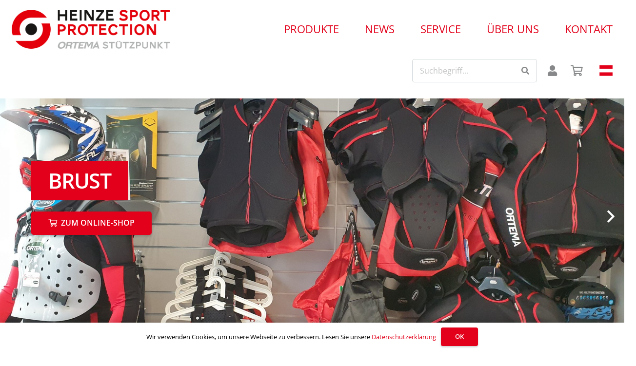

--- FILE ---
content_type: text/html; charset=UTF-8
request_url: https://www.heinze-sportprotection.at/shop/
body_size: 21116
content:
<!DOCTYPE HTML>
<html lang="de">
<head>
	<meta charset="UTF-8">
	<meta name='robots' content='index, follow, max-image-preview:large, max-snippet:-1, max-video-preview:-1' />

	<!-- This site is optimized with the Yoast SEO plugin v26.5 - https://yoast.com/wordpress/plugins/seo/ -->
	<title>Shop - Heinze Sportprotection</title>
	<link rel="canonical" href="https://www.heinze-sportprotection.at/shop/" />
	<link rel="next" href="https://www.heinze-sportprotection.at/shop/page/2/" />
	<meta property="og:locale" content="de_DE" />
	<meta property="og:type" content="article" />
	<meta property="og:title" content="Shop - Heinze Sportprotection" />
	<meta property="og:url" content="https://www.heinze-sportprotection.at/shop/" />
	<meta property="og:site_name" content="Heinze Sportprotection" />
	<meta property="article:publisher" content="https://www.facebook.com/sportprotection.at" />
	<meta property="og:image" content="https://www.heinze-sportprotection.at/wp-content/uploads/2020/09/IMG_20171109_151140-2-scaled.jpg" />
	<meta property="og:image:width" content="2560" />
	<meta property="og:image:height" content="1157" />
	<meta property="og:image:type" content="image/jpeg" />
	<meta name="twitter:card" content="summary_large_image" />
	<meta name="twitter:label1" content="Geschätzte Lesezeit" />
	<meta name="twitter:data1" content="3 Minuten" />
	<script type="application/ld+json" class="yoast-schema-graph">{"@context":"https://schema.org","@graph":[{"@type":"WebPage","@id":"https://www.heinze-sportprotection.at/shop/","url":"https://www.heinze-sportprotection.at/shop/","name":"Shop - Heinze Sportprotection","isPartOf":{"@id":"https://www.heinze-sportprotection.at/#website"},"primaryImageOfPage":{"@id":"https://www.heinze-sportprotection.at/shop/#primaryimage"},"image":{"@id":"https://www.heinze-sportprotection.at/shop/#primaryimage"},"thumbnailUrl":"https://www.heinze-sportprotection.at/wp-content/uploads/2021/01/ortema-sportprotection-body-protection-black.jpg","datePublished":"2020-09-27T10:17:01+00:00","breadcrumb":{"@id":"https://www.heinze-sportprotection.at/shop/#breadcrumb"},"inLanguage":"de","potentialAction":[{"@type":"ReadAction","target":["https://www.heinze-sportprotection.at/shop/"]}]},{"@type":"ImageObject","inLanguage":"de","@id":"https://www.heinze-sportprotection.at/shop/#primaryimage","url":"https://www.heinze-sportprotection.at/wp-content/uploads/2021/01/ortema-sportprotection-body-protection-black.jpg","contentUrl":"https://www.heinze-sportprotection.at/wp-content/uploads/2021/01/ortema-sportprotection-body-protection-black.jpg","width":450,"height":450},{"@type":"BreadcrumbList","@id":"https://www.heinze-sportprotection.at/shop/#breadcrumb","itemListElement":[{"@type":"ListItem","position":1,"name":"Startseite","item":"https://www.heinze-sportprotection.at/"},{"@type":"ListItem","position":2,"name":"Shop"}]},{"@type":"WebSite","@id":"https://www.heinze-sportprotection.at/#website","url":"https://www.heinze-sportprotection.at/","name":"Heinze Sportprotection","description":"Euer ORTEMA-Stützpunkt in Österreich","publisher":{"@id":"https://www.heinze-sportprotection.at/#organization"},"potentialAction":[{"@type":"SearchAction","target":{"@type":"EntryPoint","urlTemplate":"https://www.heinze-sportprotection.at/?s={search_term_string}"},"query-input":{"@type":"PropertyValueSpecification","valueRequired":true,"valueName":"search_term_string"}}],"inLanguage":"de"},{"@type":"Organization","@id":"https://www.heinze-sportprotection.at/#organization","name":"Heinze Sportprotection","url":"https://www.heinze-sportprotection.at/","logo":{"@type":"ImageObject","inLanguage":"de","@id":"https://www.heinze-sportprotection.at/#/schema/logo/image/","url":"https://www.heinze-sportprotection.at/wp-content/uploads/2020/06/Logo.Schrift.Heinze-Sport-Protection.png","contentUrl":"https://www.heinze-sportprotection.at/wp-content/uploads/2020/06/Logo.Schrift.Heinze-Sport-Protection.png","width":1556,"height":384,"caption":"Heinze Sportprotection"},"image":{"@id":"https://www.heinze-sportprotection.at/#/schema/logo/image/"},"sameAs":["https://www.facebook.com/sportprotection.at","https://www.instagram.com/heinzesportprotection","https://www.youtube.com/user/ORTEMAde"]}]}</script>
	<!-- / Yoast SEO plugin. -->



<link rel="alternate" type="application/rss+xml" title="Heinze Sportprotection &raquo; Feed" href="https://www.heinze-sportprotection.at/feed/" />
<link rel="alternate" type="application/rss+xml" title="Heinze Sportprotection &raquo; Kommentar-Feed" href="https://www.heinze-sportprotection.at/comments/feed/" />
<link rel="alternate" type="application/rss+xml" title="Heinze Sportprotection &raquo; Produkte-Feed" href="https://www.heinze-sportprotection.at/shop/feed/" />
<link rel="canonical" href="https://www.heinze-sportprotection.at/shop" />
<meta name="viewport" content="width=device-width, initial-scale=1">
<meta name="SKYPE_TOOLBAR" content="SKYPE_TOOLBAR_PARSER_COMPATIBLE">
<meta name="theme-color" content="#ffffff">
<meta property="og:title" content="Shop - Heinze Sportprotection">
<meta name="description" property="og:description" content="Perfekte Schutzausrüstung im Oberkörperbereich.">
<meta property="og:url" content="https://www.heinze-sportprotection.at/shop">
<meta property="og:locale" content="de_DE">
<meta property="og:site_name" content="Heinze Sportprotection">
<meta property="og:type" content="website">
<meta property="og:image" content="https://www.heinze-sportprotection.at/wp-content/uploads/2020/09/IMG_20171109_151140-2-1024x463.jpg" itemprop="image">
<style id='wp-img-auto-sizes-contain-inline-css'>
img:is([sizes=auto i],[sizes^="auto," i]){contain-intrinsic-size:3000px 1500px}
/*# sourceURL=wp-img-auto-sizes-contain-inline-css */
</style>
<link rel='stylesheet' id='german-market-blocks-integrations-css' href='https://www.heinze-sportprotection.at/wp-content/plugins/woocommerce-german-market/german-market-blocks/build/integrations.css?ver=3.52' media='all' />
<link rel='stylesheet' id='german-market-checkout-block-checkboxes-css' href='https://www.heinze-sportprotection.at/wp-content/plugins/woocommerce-german-market/german-market-blocks/build/blocks/checkout-checkboxes/style-index.css?ver=3.52' media='all' />
<link rel='stylesheet' id='german-market-product-charging-device-css' href='https://www.heinze-sportprotection.at/wp-content/plugins/woocommerce-german-market/german-market-blocks/build/blocks/product-charging-device/style-index.css?ver=3.52' media='all' />
<style id='wp-emoji-styles-inline-css'>

	img.wp-smiley, img.emoji {
		display: inline !important;
		border: none !important;
		box-shadow: none !important;
		height: 1em !important;
		width: 1em !important;
		margin: 0 0.07em !important;
		vertical-align: -0.1em !important;
		background: none !important;
		padding: 0 !important;
	}
/*# sourceURL=wp-emoji-styles-inline-css */
</style>
<style id='wp-block-library-inline-css'>
:root{--wp-block-synced-color:#7a00df;--wp-block-synced-color--rgb:122,0,223;--wp-bound-block-color:var(--wp-block-synced-color);--wp-editor-canvas-background:#ddd;--wp-admin-theme-color:#007cba;--wp-admin-theme-color--rgb:0,124,186;--wp-admin-theme-color-darker-10:#006ba1;--wp-admin-theme-color-darker-10--rgb:0,107,160.5;--wp-admin-theme-color-darker-20:#005a87;--wp-admin-theme-color-darker-20--rgb:0,90,135;--wp-admin-border-width-focus:2px}@media (min-resolution:192dpi){:root{--wp-admin-border-width-focus:1.5px}}.wp-element-button{cursor:pointer}:root .has-very-light-gray-background-color{background-color:#eee}:root .has-very-dark-gray-background-color{background-color:#313131}:root .has-very-light-gray-color{color:#eee}:root .has-very-dark-gray-color{color:#313131}:root .has-vivid-green-cyan-to-vivid-cyan-blue-gradient-background{background:linear-gradient(135deg,#00d084,#0693e3)}:root .has-purple-crush-gradient-background{background:linear-gradient(135deg,#34e2e4,#4721fb 50%,#ab1dfe)}:root .has-hazy-dawn-gradient-background{background:linear-gradient(135deg,#faaca8,#dad0ec)}:root .has-subdued-olive-gradient-background{background:linear-gradient(135deg,#fafae1,#67a671)}:root .has-atomic-cream-gradient-background{background:linear-gradient(135deg,#fdd79a,#004a59)}:root .has-nightshade-gradient-background{background:linear-gradient(135deg,#330968,#31cdcf)}:root .has-midnight-gradient-background{background:linear-gradient(135deg,#020381,#2874fc)}:root{--wp--preset--font-size--normal:16px;--wp--preset--font-size--huge:42px}.has-regular-font-size{font-size:1em}.has-larger-font-size{font-size:2.625em}.has-normal-font-size{font-size:var(--wp--preset--font-size--normal)}.has-huge-font-size{font-size:var(--wp--preset--font-size--huge)}.has-text-align-center{text-align:center}.has-text-align-left{text-align:left}.has-text-align-right{text-align:right}.has-fit-text{white-space:nowrap!important}#end-resizable-editor-section{display:none}.aligncenter{clear:both}.items-justified-left{justify-content:flex-start}.items-justified-center{justify-content:center}.items-justified-right{justify-content:flex-end}.items-justified-space-between{justify-content:space-between}.screen-reader-text{border:0;clip-path:inset(50%);height:1px;margin:-1px;overflow:hidden;padding:0;position:absolute;width:1px;word-wrap:normal!important}.screen-reader-text:focus{background-color:#ddd;clip-path:none;color:#444;display:block;font-size:1em;height:auto;left:5px;line-height:normal;padding:15px 23px 14px;text-decoration:none;top:5px;width:auto;z-index:100000}html :where(.has-border-color){border-style:solid}html :where([style*=border-top-color]){border-top-style:solid}html :where([style*=border-right-color]){border-right-style:solid}html :where([style*=border-bottom-color]){border-bottom-style:solid}html :where([style*=border-left-color]){border-left-style:solid}html :where([style*=border-width]){border-style:solid}html :where([style*=border-top-width]){border-top-style:solid}html :where([style*=border-right-width]){border-right-style:solid}html :where([style*=border-bottom-width]){border-bottom-style:solid}html :where([style*=border-left-width]){border-left-style:solid}html :where(img[class*=wp-image-]){height:auto;max-width:100%}:where(figure){margin:0 0 1em}html :where(.is-position-sticky){--wp-admin--admin-bar--position-offset:var(--wp-admin--admin-bar--height,0px)}@media screen and (max-width:600px){html :where(.is-position-sticky){--wp-admin--admin-bar--position-offset:0px}}

/*# sourceURL=wp-block-library-inline-css */
</style><link rel='stylesheet' id='wc-blocks-style-css' href='https://www.heinze-sportprotection.at/wp-content/plugins/woocommerce/assets/client/blocks/wc-blocks.css?ver=wc-10.3.6' media='all' />
<style id='global-styles-inline-css'>
:root{--wp--preset--aspect-ratio--square: 1;--wp--preset--aspect-ratio--4-3: 4/3;--wp--preset--aspect-ratio--3-4: 3/4;--wp--preset--aspect-ratio--3-2: 3/2;--wp--preset--aspect-ratio--2-3: 2/3;--wp--preset--aspect-ratio--16-9: 16/9;--wp--preset--aspect-ratio--9-16: 9/16;--wp--preset--color--black: #000000;--wp--preset--color--cyan-bluish-gray: #abb8c3;--wp--preset--color--white: #ffffff;--wp--preset--color--pale-pink: #f78da7;--wp--preset--color--vivid-red: #cf2e2e;--wp--preset--color--luminous-vivid-orange: #ff6900;--wp--preset--color--luminous-vivid-amber: #fcb900;--wp--preset--color--light-green-cyan: #7bdcb5;--wp--preset--color--vivid-green-cyan: #00d084;--wp--preset--color--pale-cyan-blue: #8ed1fc;--wp--preset--color--vivid-cyan-blue: #0693e3;--wp--preset--color--vivid-purple: #9b51e0;--wp--preset--gradient--vivid-cyan-blue-to-vivid-purple: linear-gradient(135deg,rgb(6,147,227) 0%,rgb(155,81,224) 100%);--wp--preset--gradient--light-green-cyan-to-vivid-green-cyan: linear-gradient(135deg,rgb(122,220,180) 0%,rgb(0,208,130) 100%);--wp--preset--gradient--luminous-vivid-amber-to-luminous-vivid-orange: linear-gradient(135deg,rgb(252,185,0) 0%,rgb(255,105,0) 100%);--wp--preset--gradient--luminous-vivid-orange-to-vivid-red: linear-gradient(135deg,rgb(255,105,0) 0%,rgb(207,46,46) 100%);--wp--preset--gradient--very-light-gray-to-cyan-bluish-gray: linear-gradient(135deg,rgb(238,238,238) 0%,rgb(169,184,195) 100%);--wp--preset--gradient--cool-to-warm-spectrum: linear-gradient(135deg,rgb(74,234,220) 0%,rgb(151,120,209) 20%,rgb(207,42,186) 40%,rgb(238,44,130) 60%,rgb(251,105,98) 80%,rgb(254,248,76) 100%);--wp--preset--gradient--blush-light-purple: linear-gradient(135deg,rgb(255,206,236) 0%,rgb(152,150,240) 100%);--wp--preset--gradient--blush-bordeaux: linear-gradient(135deg,rgb(254,205,165) 0%,rgb(254,45,45) 50%,rgb(107,0,62) 100%);--wp--preset--gradient--luminous-dusk: linear-gradient(135deg,rgb(255,203,112) 0%,rgb(199,81,192) 50%,rgb(65,88,208) 100%);--wp--preset--gradient--pale-ocean: linear-gradient(135deg,rgb(255,245,203) 0%,rgb(182,227,212) 50%,rgb(51,167,181) 100%);--wp--preset--gradient--electric-grass: linear-gradient(135deg,rgb(202,248,128) 0%,rgb(113,206,126) 100%);--wp--preset--gradient--midnight: linear-gradient(135deg,rgb(2,3,129) 0%,rgb(40,116,252) 100%);--wp--preset--font-size--small: 13px;--wp--preset--font-size--medium: 20px;--wp--preset--font-size--large: 36px;--wp--preset--font-size--x-large: 42px;--wp--preset--spacing--20: 0.44rem;--wp--preset--spacing--30: 0.67rem;--wp--preset--spacing--40: 1rem;--wp--preset--spacing--50: 1.5rem;--wp--preset--spacing--60: 2.25rem;--wp--preset--spacing--70: 3.38rem;--wp--preset--spacing--80: 5.06rem;--wp--preset--shadow--natural: 6px 6px 9px rgba(0, 0, 0, 0.2);--wp--preset--shadow--deep: 12px 12px 50px rgba(0, 0, 0, 0.4);--wp--preset--shadow--sharp: 6px 6px 0px rgba(0, 0, 0, 0.2);--wp--preset--shadow--outlined: 6px 6px 0px -3px rgb(255, 255, 255), 6px 6px rgb(0, 0, 0);--wp--preset--shadow--crisp: 6px 6px 0px rgb(0, 0, 0);}:where(.is-layout-flex){gap: 0.5em;}:where(.is-layout-grid){gap: 0.5em;}body .is-layout-flex{display: flex;}.is-layout-flex{flex-wrap: wrap;align-items: center;}.is-layout-flex > :is(*, div){margin: 0;}body .is-layout-grid{display: grid;}.is-layout-grid > :is(*, div){margin: 0;}:where(.wp-block-columns.is-layout-flex){gap: 2em;}:where(.wp-block-columns.is-layout-grid){gap: 2em;}:where(.wp-block-post-template.is-layout-flex){gap: 1.25em;}:where(.wp-block-post-template.is-layout-grid){gap: 1.25em;}.has-black-color{color: var(--wp--preset--color--black) !important;}.has-cyan-bluish-gray-color{color: var(--wp--preset--color--cyan-bluish-gray) !important;}.has-white-color{color: var(--wp--preset--color--white) !important;}.has-pale-pink-color{color: var(--wp--preset--color--pale-pink) !important;}.has-vivid-red-color{color: var(--wp--preset--color--vivid-red) !important;}.has-luminous-vivid-orange-color{color: var(--wp--preset--color--luminous-vivid-orange) !important;}.has-luminous-vivid-amber-color{color: var(--wp--preset--color--luminous-vivid-amber) !important;}.has-light-green-cyan-color{color: var(--wp--preset--color--light-green-cyan) !important;}.has-vivid-green-cyan-color{color: var(--wp--preset--color--vivid-green-cyan) !important;}.has-pale-cyan-blue-color{color: var(--wp--preset--color--pale-cyan-blue) !important;}.has-vivid-cyan-blue-color{color: var(--wp--preset--color--vivid-cyan-blue) !important;}.has-vivid-purple-color{color: var(--wp--preset--color--vivid-purple) !important;}.has-black-background-color{background-color: var(--wp--preset--color--black) !important;}.has-cyan-bluish-gray-background-color{background-color: var(--wp--preset--color--cyan-bluish-gray) !important;}.has-white-background-color{background-color: var(--wp--preset--color--white) !important;}.has-pale-pink-background-color{background-color: var(--wp--preset--color--pale-pink) !important;}.has-vivid-red-background-color{background-color: var(--wp--preset--color--vivid-red) !important;}.has-luminous-vivid-orange-background-color{background-color: var(--wp--preset--color--luminous-vivid-orange) !important;}.has-luminous-vivid-amber-background-color{background-color: var(--wp--preset--color--luminous-vivid-amber) !important;}.has-light-green-cyan-background-color{background-color: var(--wp--preset--color--light-green-cyan) !important;}.has-vivid-green-cyan-background-color{background-color: var(--wp--preset--color--vivid-green-cyan) !important;}.has-pale-cyan-blue-background-color{background-color: var(--wp--preset--color--pale-cyan-blue) !important;}.has-vivid-cyan-blue-background-color{background-color: var(--wp--preset--color--vivid-cyan-blue) !important;}.has-vivid-purple-background-color{background-color: var(--wp--preset--color--vivid-purple) !important;}.has-black-border-color{border-color: var(--wp--preset--color--black) !important;}.has-cyan-bluish-gray-border-color{border-color: var(--wp--preset--color--cyan-bluish-gray) !important;}.has-white-border-color{border-color: var(--wp--preset--color--white) !important;}.has-pale-pink-border-color{border-color: var(--wp--preset--color--pale-pink) !important;}.has-vivid-red-border-color{border-color: var(--wp--preset--color--vivid-red) !important;}.has-luminous-vivid-orange-border-color{border-color: var(--wp--preset--color--luminous-vivid-orange) !important;}.has-luminous-vivid-amber-border-color{border-color: var(--wp--preset--color--luminous-vivid-amber) !important;}.has-light-green-cyan-border-color{border-color: var(--wp--preset--color--light-green-cyan) !important;}.has-vivid-green-cyan-border-color{border-color: var(--wp--preset--color--vivid-green-cyan) !important;}.has-pale-cyan-blue-border-color{border-color: var(--wp--preset--color--pale-cyan-blue) !important;}.has-vivid-cyan-blue-border-color{border-color: var(--wp--preset--color--vivid-cyan-blue) !important;}.has-vivid-purple-border-color{border-color: var(--wp--preset--color--vivid-purple) !important;}.has-vivid-cyan-blue-to-vivid-purple-gradient-background{background: var(--wp--preset--gradient--vivid-cyan-blue-to-vivid-purple) !important;}.has-light-green-cyan-to-vivid-green-cyan-gradient-background{background: var(--wp--preset--gradient--light-green-cyan-to-vivid-green-cyan) !important;}.has-luminous-vivid-amber-to-luminous-vivid-orange-gradient-background{background: var(--wp--preset--gradient--luminous-vivid-amber-to-luminous-vivid-orange) !important;}.has-luminous-vivid-orange-to-vivid-red-gradient-background{background: var(--wp--preset--gradient--luminous-vivid-orange-to-vivid-red) !important;}.has-very-light-gray-to-cyan-bluish-gray-gradient-background{background: var(--wp--preset--gradient--very-light-gray-to-cyan-bluish-gray) !important;}.has-cool-to-warm-spectrum-gradient-background{background: var(--wp--preset--gradient--cool-to-warm-spectrum) !important;}.has-blush-light-purple-gradient-background{background: var(--wp--preset--gradient--blush-light-purple) !important;}.has-blush-bordeaux-gradient-background{background: var(--wp--preset--gradient--blush-bordeaux) !important;}.has-luminous-dusk-gradient-background{background: var(--wp--preset--gradient--luminous-dusk) !important;}.has-pale-ocean-gradient-background{background: var(--wp--preset--gradient--pale-ocean) !important;}.has-electric-grass-gradient-background{background: var(--wp--preset--gradient--electric-grass) !important;}.has-midnight-gradient-background{background: var(--wp--preset--gradient--midnight) !important;}.has-small-font-size{font-size: var(--wp--preset--font-size--small) !important;}.has-medium-font-size{font-size: var(--wp--preset--font-size--medium) !important;}.has-large-font-size{font-size: var(--wp--preset--font-size--large) !important;}.has-x-large-font-size{font-size: var(--wp--preset--font-size--x-large) !important;}
/*# sourceURL=global-styles-inline-css */
</style>

<style id='classic-theme-styles-inline-css'>
/*! This file is auto-generated */
.wp-block-button__link{color:#fff;background-color:#32373c;border-radius:9999px;box-shadow:none;text-decoration:none;padding:calc(.667em + 2px) calc(1.333em + 2px);font-size:1.125em}.wp-block-file__button{background:#32373c;color:#fff;text-decoration:none}
/*# sourceURL=/wp-includes/css/classic-themes.min.css */
</style>
<link rel='stylesheet' id='theme-my-login-css' href='https://www.heinze-sportprotection.at/wp-content/plugins/theme-my-login/assets/styles/theme-my-login.min.css?ver=7.1.14' media='all' />
<style id='woocommerce-inline-inline-css'>
.woocommerce form .form-row .required { visibility: visible; }
/*# sourceURL=woocommerce-inline-inline-css */
</style>
<link rel='stylesheet' id='ppress-frontend-css' href='https://www.heinze-sportprotection.at/wp-content/plugins/wp-user-avatar/assets/css/frontend.min.css?ver=4.16.8' media='all' />
<link rel='stylesheet' id='ppress-flatpickr-css' href='https://www.heinze-sportprotection.at/wp-content/plugins/wp-user-avatar/assets/flatpickr/flatpickr.min.css?ver=4.16.8' media='all' />
<link rel='stylesheet' id='ppress-select2-css' href='https://www.heinze-sportprotection.at/wp-content/plugins/wp-user-avatar/assets/select2/select2.min.css?ver=6.9' media='all' />
<link rel='stylesheet' id='woo_conditional_payments_css-css' href='https://www.heinze-sportprotection.at/wp-content/plugins/conditional-payments-for-woocommerce/frontend/css/woo-conditional-payments.css?ver=3.4.0' media='all' />
<link rel='stylesheet' id='brands-styles-css' href='https://www.heinze-sportprotection.at/wp-content/plugins/woocommerce/assets/css/brands.css?ver=10.3.6' media='all' />
<link rel='stylesheet' id='us-fonts-css' href='//www.heinze-sportprotection.at/wp-content/uploads/omgf/us-fonts/us-fonts.css?ver=1660991631' media='all' />
<link rel='stylesheet' id='tablepress-default-css' href='https://www.heinze-sportprotection.at/wp-content/plugins/tablepress/css/build/default.css?ver=3.2.5' media='all' />
<link rel='stylesheet' id='us-theme-css' href='https://www.heinze-sportprotection.at/wp-content/uploads/us-assets/www.heinze-sportprotection.at.css?ver=77305e3c' media='all' />
<link rel='stylesheet' id='german-market-blocks-order-button-position-css' href='https://www.heinze-sportprotection.at/wp-content/plugins/woocommerce-german-market/german-market-blocks/additional-css/order-button-checkout-fields.css?ver=3.52' media='all' />
<link rel='stylesheet' id='woocommerce-de_frontend_styles-css' href='https://www.heinze-sportprotection.at/wp-content/plugins/woocommerce-german-market/css/frontend.min.css?ver=3.52' media='all' />
<script src="https://www.heinze-sportprotection.at/wp-includes/js/jquery/jquery.min.js?ver=3.7.1" id="jquery-core-js"></script>
<script src="https://www.heinze-sportprotection.at/wp-content/plugins/woocommerce/assets/js/jquery-blockui/jquery.blockUI.min.js?ver=2.7.0-wc.10.3.6" id="wc-jquery-blockui-js" defer data-wp-strategy="defer"></script>
<script id="wc-add-to-cart-js-extra">
var wc_add_to_cart_params = {"ajax_url":"/wp-admin/admin-ajax.php","wc_ajax_url":"/?wc-ajax=%%endpoint%%","i18n_view_cart":"Warenkorb anzeigen","cart_url":"https://www.heinze-sportprotection.at/cart/","is_cart":"","cart_redirect_after_add":"no"};
//# sourceURL=wc-add-to-cart-js-extra
</script>
<script src="https://www.heinze-sportprotection.at/wp-content/plugins/woocommerce/assets/js/frontend/add-to-cart.min.js?ver=10.3.6" id="wc-add-to-cart-js" defer data-wp-strategy="defer"></script>
<script src="https://www.heinze-sportprotection.at/wp-content/plugins/woocommerce/assets/js/js-cookie/js.cookie.min.js?ver=2.1.4-wc.10.3.6" id="wc-js-cookie-js" defer data-wp-strategy="defer"></script>
<script id="woocommerce-js-extra">
var woocommerce_params = {"ajax_url":"/wp-admin/admin-ajax.php","wc_ajax_url":"/?wc-ajax=%%endpoint%%","i18n_password_show":"Passwort anzeigen","i18n_password_hide":"Passwort ausblenden"};
//# sourceURL=woocommerce-js-extra
</script>
<script src="https://www.heinze-sportprotection.at/wp-content/plugins/woocommerce/assets/js/frontend/woocommerce.min.js?ver=10.3.6" id="woocommerce-js" defer data-wp-strategy="defer"></script>
<script src="https://www.heinze-sportprotection.at/wp-content/plugins/wp-user-avatar/assets/flatpickr/flatpickr.min.js?ver=4.16.8" id="ppress-flatpickr-js"></script>
<script src="https://www.heinze-sportprotection.at/wp-content/plugins/wp-user-avatar/assets/select2/select2.min.js?ver=4.16.8" id="ppress-select2-js"></script>
<script id="woo-conditional-payments-js-js-extra">
var conditional_payments_settings = {"name_address_fields":[],"disable_payment_method_trigger":""};
//# sourceURL=woo-conditional-payments-js-js-extra
</script>
<script src="https://www.heinze-sportprotection.at/wp-content/plugins/conditional-payments-for-woocommerce/frontend/js/woo-conditional-payments.js?ver=3.4.0" id="woo-conditional-payments-js-js"></script>
<script id="woocommerce_de_frontend-js-extra">
var sepa_ajax_object = {"ajax_url":"https://www.heinze-sportprotection.at/wp-admin/admin-ajax.php","nonce":"26ed354ab2"};
var woocommerce_remove_updated_totals = {"val":"0"};
var woocommerce_payment_update = {"val":"1"};
var german_market_price_variable_products = {"val":"gm_default"};
var german_market_price_variable_theme_extra_element = {"val":"none"};
var german_market_legal_info_product_reviews = {"element":".woocommerce-Reviews .commentlist","activated":"off"};
var ship_different_address = {"message":"\u003Cp class=\"woocommerce-notice woocommerce-notice--info woocommerce-info\" id=\"german-market-puchase-on-account-message\"\u003E\"Lieferung an eine andere Adresse senden\" ist f\u00fcr die gew\u00e4hlte Zahlungsart \"Kauf auf Rechnung\" nicht verf\u00fcgbar und wurde deaktiviert!\u003C/p\u003E","before_element":".woocommerce-checkout-payment"};
//# sourceURL=woocommerce_de_frontend-js-extra
</script>
<script src="https://www.heinze-sportprotection.at/wp-content/plugins/woocommerce-german-market/js/WooCommerce-German-Market-Frontend.min.js?ver=3.52" id="woocommerce_de_frontend-js"></script>
<script></script><link rel="EditURI" type="application/rsd+xml" title="RSD" href="https://www.heinze-sportprotection.at/xmlrpc.php?rsd" />
<meta name="generator" content="WordPress 6.9" />
<meta name="generator" content="WooCommerce 10.3.6" />
		<script id="us_add_no_touch">
			if ( ! /Android|webOS|iPhone|iPad|iPod|BlackBerry|IEMobile|Opera Mini/i.test( navigator.userAgent ) ) {
				document.documentElement.classList.add( "no-touch" );
			}
		</script>
				<script id="us_color_scheme_switch_class">
			if ( document.cookie.includes( "us_color_scheme_switch_is_on=true" ) ) {
				document.documentElement.classList.add( "us-color-scheme-on" );
			}
		</script>
			<noscript><style>.woocommerce-product-gallery{ opacity: 1 !important; }</style></noscript>
	<meta name="generator" content="Powered by WPBakery Page Builder - drag and drop page builder for WordPress."/>
<meta name="generator" content="Powered by Slider Revolution 6.7.25 - responsive, Mobile-Friendly Slider Plugin for WordPress with comfortable drag and drop interface." />
<link rel="icon" href="https://www.heinze-sportprotection.at/wp-content/uploads/2020/06/Logo.Heinze-Sport-Protection-150x150.png" sizes="32x32" />
<link rel="icon" href="https://www.heinze-sportprotection.at/wp-content/uploads/2020/06/Logo.Heinze-Sport-Protection-300x300.png" sizes="192x192" />
<link rel="apple-touch-icon" href="https://www.heinze-sportprotection.at/wp-content/uploads/2020/06/Logo.Heinze-Sport-Protection-300x300.png" />
<meta name="msapplication-TileImage" content="https://www.heinze-sportprotection.at/wp-content/uploads/2020/06/Logo.Heinze-Sport-Protection-300x300.png" />
<script>function setREVStartSize(e){
			//window.requestAnimationFrame(function() {
				window.RSIW = window.RSIW===undefined ? window.innerWidth : window.RSIW;
				window.RSIH = window.RSIH===undefined ? window.innerHeight : window.RSIH;
				try {
					var pw = document.getElementById(e.c).parentNode.offsetWidth,
						newh;
					pw = pw===0 || isNaN(pw) || (e.l=="fullwidth" || e.layout=="fullwidth") ? window.RSIW : pw;
					e.tabw = e.tabw===undefined ? 0 : parseInt(e.tabw);
					e.thumbw = e.thumbw===undefined ? 0 : parseInt(e.thumbw);
					e.tabh = e.tabh===undefined ? 0 : parseInt(e.tabh);
					e.thumbh = e.thumbh===undefined ? 0 : parseInt(e.thumbh);
					e.tabhide = e.tabhide===undefined ? 0 : parseInt(e.tabhide);
					e.thumbhide = e.thumbhide===undefined ? 0 : parseInt(e.thumbhide);
					e.mh = e.mh===undefined || e.mh=="" || e.mh==="auto" ? 0 : parseInt(e.mh,0);
					if(e.layout==="fullscreen" || e.l==="fullscreen")
						newh = Math.max(e.mh,window.RSIH);
					else{
						e.gw = Array.isArray(e.gw) ? e.gw : [e.gw];
						for (var i in e.rl) if (e.gw[i]===undefined || e.gw[i]===0) e.gw[i] = e.gw[i-1];
						e.gh = e.el===undefined || e.el==="" || (Array.isArray(e.el) && e.el.length==0)? e.gh : e.el;
						e.gh = Array.isArray(e.gh) ? e.gh : [e.gh];
						for (var i in e.rl) if (e.gh[i]===undefined || e.gh[i]===0) e.gh[i] = e.gh[i-1];
											
						var nl = new Array(e.rl.length),
							ix = 0,
							sl;
						e.tabw = e.tabhide>=pw ? 0 : e.tabw;
						e.thumbw = e.thumbhide>=pw ? 0 : e.thumbw;
						e.tabh = e.tabhide>=pw ? 0 : e.tabh;
						e.thumbh = e.thumbhide>=pw ? 0 : e.thumbh;
						for (var i in e.rl) nl[i] = e.rl[i]<window.RSIW ? 0 : e.rl[i];
						sl = nl[0];
						for (var i in nl) if (sl>nl[i] && nl[i]>0) { sl = nl[i]; ix=i;}
						var m = pw>(e.gw[ix]+e.tabw+e.thumbw) ? 1 : (pw-(e.tabw+e.thumbw)) / (e.gw[ix]);
						newh =  (e.gh[ix] * m) + (e.tabh + e.thumbh);
					}
					var el = document.getElementById(e.c);
					if (el!==null && el) el.style.height = newh+"px";
					el = document.getElementById(e.c+"_wrapper");
					if (el!==null && el) {
						el.style.height = newh+"px";
						el.style.display = "block";
					}
				} catch(e){
					console.log("Failure at Presize of Slider:" + e)
				}
			//});
		  };</script>
<style type="text/css" data-type="vc_shortcodes-default-css">.vc_do_custom_heading{margin-bottom:0.625rem;margin-top:0;}</style><noscript><style> .wpb_animate_when_almost_visible { opacity: 1; }</style></noscript>		<style id="us-icon-fonts">@font-face{font-display:block;font-style:normal;font-family:"fontawesome";font-weight:900;src:url("https://www.heinze-sportprotection.at/wp-content/themes/Impreza/fonts/fa-solid-900.woff2?ver=8.33.2") format("woff2")}.fas{font-family:"fontawesome";font-weight:900}@font-face{font-display:block;font-style:normal;font-family:"fontawesome";font-weight:400;src:url("https://www.heinze-sportprotection.at/wp-content/themes/Impreza/fonts/fa-regular-400.woff2?ver=8.33.2") format("woff2")}.far{font-family:"fontawesome";font-weight:400}@font-face{font-display:block;font-style:normal;font-family:"fontawesome";font-weight:300;src:url("https://www.heinze-sportprotection.at/wp-content/themes/Impreza/fonts/fa-light-300.woff2?ver=8.33.2") format("woff2")}.fal{font-family:"fontawesome";font-weight:300}@font-face{font-display:block;font-style:normal;font-family:"Font Awesome 5 Duotone";font-weight:900;src:url("https://www.heinze-sportprotection.at/wp-content/themes/Impreza/fonts/fa-duotone-900.woff2?ver=8.33.2") format("woff2")}.fad{font-family:"Font Awesome 5 Duotone";font-weight:900}.fad{position:relative}.fad:before{position:absolute}.fad:after{opacity:0.4}@font-face{font-display:block;font-style:normal;font-family:"Font Awesome 5 Brands";font-weight:400;src:url("https://www.heinze-sportprotection.at/wp-content/themes/Impreza/fonts/fa-brands-400.woff2?ver=8.33.2") format("woff2")}.fab{font-family:"Font Awesome 5 Brands";font-weight:400}@font-face{font-display:block;font-style:normal;font-family:"Material Icons";font-weight:400;src:url("https://www.heinze-sportprotection.at/wp-content/themes/Impreza/fonts/material-icons.woff2?ver=8.33.2") format("woff2")}.material-icons{font-family:"Material Icons";font-weight:400}</style>
				<style id="us-current-header-css"> .l-subheader.at_middle,.l-subheader.at_middle .w-dropdown-list,.l-subheader.at_middle .type_mobile .w-nav-list.level_1{background:var(--color-header-middle-bg);color:var(--color-header-middle-text)}.no-touch .l-subheader.at_middle a:hover,.no-touch .l-header.bg_transparent .l-subheader.at_middle .w-dropdown.opened a:hover{color:var(--color-header-middle-text-hover)}.l-header.bg_transparent:not(.sticky) .l-subheader.at_middle{background:var(--color-header-transparent-bg);color:var(--color-header-transparent-text)}.no-touch .l-header.bg_transparent:not(.sticky) .at_middle .w-cart-link:hover,.no-touch .l-header.bg_transparent:not(.sticky) .at_middle .w-text a:hover,.no-touch .l-header.bg_transparent:not(.sticky) .at_middle .w-html a:hover,.no-touch .l-header.bg_transparent:not(.sticky) .at_middle .w-nav>a:hover,.no-touch .l-header.bg_transparent:not(.sticky) .at_middle .w-menu a:hover,.no-touch .l-header.bg_transparent:not(.sticky) .at_middle .w-search>a:hover,.no-touch .l-header.bg_transparent:not(.sticky) .at_middle .w-socials.color_text a:hover,.no-touch .l-header.bg_transparent:not(.sticky) .at_middle .w-socials.color_link a:hover,.no-touch .l-header.bg_transparent:not(.sticky) .at_middle .w-dropdown a:hover,.no-touch .l-header.bg_transparent:not(.sticky) .at_middle .type_desktop .menu-item.level_1:hover>a{color:var(--color-header-transparent-text-hover)}.l-subheader.at_bottom,.l-subheader.at_bottom .w-dropdown-list,.l-subheader.at_bottom .type_mobile .w-nav-list.level_1{background:#ffffff;color:#868889}.no-touch .l-subheader.at_bottom a:hover,.no-touch .l-header.bg_transparent .l-subheader.at_bottom .w-dropdown.opened a:hover{color:#e2001a}.l-header.bg_transparent:not(.sticky) .l-subheader.at_bottom{background:var(--color-header-transparent-bg);color:var(--color-header-transparent-text)}.no-touch .l-header.bg_transparent:not(.sticky) .at_bottom .w-cart-link:hover,.no-touch .l-header.bg_transparent:not(.sticky) .at_bottom .w-text a:hover,.no-touch .l-header.bg_transparent:not(.sticky) .at_bottom .w-html a:hover,.no-touch .l-header.bg_transparent:not(.sticky) .at_bottom .w-nav>a:hover,.no-touch .l-header.bg_transparent:not(.sticky) .at_bottom .w-menu a:hover,.no-touch .l-header.bg_transparent:not(.sticky) .at_bottom .w-search>a:hover,.no-touch .l-header.bg_transparent:not(.sticky) .at_bottom .w-socials.color_text a:hover,.no-touch .l-header.bg_transparent:not(.sticky) .at_bottom .w-socials.color_link a:hover,.no-touch .l-header.bg_transparent:not(.sticky) .at_bottom .w-dropdown a:hover,.no-touch .l-header.bg_transparent:not(.sticky) .at_bottom .type_desktop .menu-item.level_1:hover>a{color:var(--color-header-transparent-text-hover)}.header_ver .l-header{background:var(--color-header-middle-bg);color:var(--color-header-middle-text)}@media (min-width:1001px){.hidden_for_default{display:none!important}.l-subheader.at_top{display:none}.l-header{position:relative;z-index:111;width:100%}.l-subheader{margin:0 auto}.l-subheader.width_full{padding-left:1.5rem;padding-right:1.5rem}.l-subheader-h{display:flex;align-items:center;position:relative;margin:0 auto;max-width:var(--site-content-width,1200px);height:inherit}.w-header-show{display:none}.l-header.pos_fixed{position:fixed;left:0}.l-header.pos_fixed:not(.notransition) .l-subheader{transition-property:transform,box-shadow,line-height,height;transition-duration:.3s;transition-timing-function:cubic-bezier(.78,.13,.15,.86)}.headerinpos_bottom.sticky_first_section .l-header.pos_fixed{position:fixed!important}.header_hor .l-header.sticky_auto_hide{transition:transform .3s cubic-bezier(.78,.13,.15,.86) .1s}.header_hor .l-header.sticky_auto_hide.down{transform:translateY(-110%)}.l-header.bg_transparent:not(.sticky) .l-subheader{box-shadow:none!important;background:none}.l-header.bg_transparent~.l-main .l-section.width_full.height_auto:first-of-type>.l-section-h{padding-top:0!important;padding-bottom:0!important}.l-header.pos_static.bg_transparent{position:absolute;left:0}.l-subheader.width_full .l-subheader-h{max-width:none!important}.l-header.shadow_thin .l-subheader.at_middle,.l-header.shadow_thin .l-subheader.at_bottom{box-shadow:0 1px 0 rgba(0,0,0,0.08)}.l-header.shadow_wide .l-subheader.at_middle,.l-header.shadow_wide .l-subheader.at_bottom{box-shadow:0 3px 5px -1px rgba(0,0,0,0.1),0 2px 1px -1px rgba(0,0,0,0.05)}.header_hor .l-subheader-cell>.w-cart{margin-left:0;margin-right:0}:root{--header-height:170px;--header-sticky-height:130px}.l-header:before{content:'170'}.l-header.sticky:before{content:'130'}.l-subheader.at_top{line-height:36px;height:36px}.l-header.sticky .l-subheader.at_top{line-height:36px;height:36px}.l-subheader.at_middle{line-height:120px;height:120px}.l-header.sticky .l-subheader.at_middle{line-height:60px;height:60px}.l-subheader.at_bottom{line-height:50px;height:50px}.l-header.sticky .l-subheader.at_bottom{line-height:70px;height:70px}.headerinpos_above .l-header.pos_fixed{overflow:hidden;transition:transform 0.3s;transform:translate3d(0,-100%,0)}.headerinpos_above .l-header.pos_fixed.sticky{overflow:visible;transform:none}.headerinpos_above .l-header.pos_fixed~.l-section>.l-section-h,.headerinpos_above .l-header.pos_fixed~.l-main .l-section:first-of-type>.l-section-h{padding-top:0!important}.headerinpos_below .l-header.pos_fixed:not(.sticky){position:absolute;top:100%}.headerinpos_below .l-header.pos_fixed~.l-main>.l-section:first-of-type>.l-section-h{padding-top:0!important}.headerinpos_below .l-header.pos_fixed~.l-main .l-section.full_height:nth-of-type(2){min-height:100vh}.headerinpos_below .l-header.pos_fixed~.l-main>.l-section:nth-of-type(2)>.l-section-h{padding-top:var(--header-height)}.headerinpos_bottom .l-header.pos_fixed:not(.sticky){position:absolute;top:100vh}.headerinpos_bottom .l-header.pos_fixed~.l-main>.l-section:first-of-type>.l-section-h{padding-top:0!important}.headerinpos_bottom .l-header.pos_fixed~.l-main>.l-section:first-of-type>.l-section-h{padding-bottom:var(--header-height)}.headerinpos_bottom .l-header.pos_fixed.bg_transparent~.l-main .l-section.valign_center:not(.height_auto):first-of-type>.l-section-h{top:calc( var(--header-height) / 2 )}.headerinpos_bottom .l-header.pos_fixed:not(.sticky) .w-cart-dropdown,.headerinpos_bottom .l-header.pos_fixed:not(.sticky) .w-nav.type_desktop .w-nav-list.level_2{bottom:100%;transform-origin:0 100%}.headerinpos_bottom .l-header.pos_fixed:not(.sticky) .w-nav.type_mobile.m_layout_dropdown .w-nav-list.level_1{top:auto;bottom:100%;box-shadow:var(--box-shadow-up)}.headerinpos_bottom .l-header.pos_fixed:not(.sticky) .w-nav.type_desktop .w-nav-list.level_3,.headerinpos_bottom .l-header.pos_fixed:not(.sticky) .w-nav.type_desktop .w-nav-list.level_4{top:auto;bottom:0;transform-origin:0 100%}.headerinpos_bottom .l-header.pos_fixed:not(.sticky) .w-dropdown-list{top:auto;bottom:-0.4em;padding-top:0.4em;padding-bottom:2.4em}.admin-bar .l-header.pos_static.bg_solid~.l-main .l-section.full_height:first-of-type{min-height:calc( 100vh - var(--header-height) - 32px )}.admin-bar .l-header.pos_fixed:not(.sticky_auto_hide)~.l-main .l-section.full_height:not(:first-of-type){min-height:calc( 100vh - var(--header-sticky-height) - 32px )}.admin-bar.headerinpos_below .l-header.pos_fixed~.l-main .l-section.full_height:nth-of-type(2){min-height:calc(100vh - 32px)}}@media (min-width:1025px) and (max-width:1000px){.hidden_for_laptops{display:none!important}.l-subheader.at_top{display:none}.l-header{position:relative;z-index:111;width:100%}.l-subheader{margin:0 auto}.l-subheader.width_full{padding-left:1.5rem;padding-right:1.5rem}.l-subheader-h{display:flex;align-items:center;position:relative;margin:0 auto;max-width:var(--site-content-width,1200px);height:inherit}.w-header-show{display:none}.l-header.pos_fixed{position:fixed;left:0}.l-header.pos_fixed:not(.notransition) .l-subheader{transition-property:transform,box-shadow,line-height,height;transition-duration:.3s;transition-timing-function:cubic-bezier(.78,.13,.15,.86)}.headerinpos_bottom.sticky_first_section .l-header.pos_fixed{position:fixed!important}.header_hor .l-header.sticky_auto_hide{transition:transform .3s cubic-bezier(.78,.13,.15,.86) .1s}.header_hor .l-header.sticky_auto_hide.down{transform:translateY(-110%)}.l-header.bg_transparent:not(.sticky) .l-subheader{box-shadow:none!important;background:none}.l-header.bg_transparent~.l-main .l-section.width_full.height_auto:first-of-type>.l-section-h{padding-top:0!important;padding-bottom:0!important}.l-header.pos_static.bg_transparent{position:absolute;left:0}.l-subheader.width_full .l-subheader-h{max-width:none!important}.l-header.shadow_thin .l-subheader.at_middle,.l-header.shadow_thin .l-subheader.at_bottom{box-shadow:0 1px 0 rgba(0,0,0,0.08)}.l-header.shadow_wide .l-subheader.at_middle,.l-header.shadow_wide .l-subheader.at_bottom{box-shadow:0 3px 5px -1px rgba(0,0,0,0.1),0 2px 1px -1px rgba(0,0,0,0.05)}.header_hor .l-subheader-cell>.w-cart{margin-left:0;margin-right:0}:root{--header-height:170px;--header-sticky-height:130px}.l-header:before{content:'170'}.l-header.sticky:before{content:'130'}.l-subheader.at_top{line-height:36px;height:36px}.l-header.sticky .l-subheader.at_top{line-height:36px;height:36px}.l-subheader.at_middle{line-height:120px;height:120px}.l-header.sticky .l-subheader.at_middle{line-height:60px;height:60px}.l-subheader.at_bottom{line-height:50px;height:50px}.l-header.sticky .l-subheader.at_bottom{line-height:70px;height:70px}.headerinpos_above .l-header.pos_fixed{overflow:hidden;transition:transform 0.3s;transform:translate3d(0,-100%,0)}.headerinpos_above .l-header.pos_fixed.sticky{overflow:visible;transform:none}.headerinpos_above .l-header.pos_fixed~.l-section>.l-section-h,.headerinpos_above .l-header.pos_fixed~.l-main .l-section:first-of-type>.l-section-h{padding-top:0!important}.headerinpos_below .l-header.pos_fixed:not(.sticky){position:absolute;top:100%}.headerinpos_below .l-header.pos_fixed~.l-main>.l-section:first-of-type>.l-section-h{padding-top:0!important}.headerinpos_below .l-header.pos_fixed~.l-main .l-section.full_height:nth-of-type(2){min-height:100vh}.headerinpos_below .l-header.pos_fixed~.l-main>.l-section:nth-of-type(2)>.l-section-h{padding-top:var(--header-height)}.headerinpos_bottom .l-header.pos_fixed:not(.sticky){position:absolute;top:100vh}.headerinpos_bottom .l-header.pos_fixed~.l-main>.l-section:first-of-type>.l-section-h{padding-top:0!important}.headerinpos_bottom .l-header.pos_fixed~.l-main>.l-section:first-of-type>.l-section-h{padding-bottom:var(--header-height)}.headerinpos_bottom .l-header.pos_fixed.bg_transparent~.l-main .l-section.valign_center:not(.height_auto):first-of-type>.l-section-h{top:calc( var(--header-height) / 2 )}.headerinpos_bottom .l-header.pos_fixed:not(.sticky) .w-cart-dropdown,.headerinpos_bottom .l-header.pos_fixed:not(.sticky) .w-nav.type_desktop .w-nav-list.level_2{bottom:100%;transform-origin:0 100%}.headerinpos_bottom .l-header.pos_fixed:not(.sticky) .w-nav.type_mobile.m_layout_dropdown .w-nav-list.level_1{top:auto;bottom:100%;box-shadow:var(--box-shadow-up)}.headerinpos_bottom .l-header.pos_fixed:not(.sticky) .w-nav.type_desktop .w-nav-list.level_3,.headerinpos_bottom .l-header.pos_fixed:not(.sticky) .w-nav.type_desktop .w-nav-list.level_4{top:auto;bottom:0;transform-origin:0 100%}.headerinpos_bottom .l-header.pos_fixed:not(.sticky) .w-dropdown-list{top:auto;bottom:-0.4em;padding-top:0.4em;padding-bottom:2.4em}.admin-bar .l-header.pos_static.bg_solid~.l-main .l-section.full_height:first-of-type{min-height:calc( 100vh - var(--header-height) - 32px )}.admin-bar .l-header.pos_fixed:not(.sticky_auto_hide)~.l-main .l-section.full_height:not(:first-of-type){min-height:calc( 100vh - var(--header-sticky-height) - 32px )}.admin-bar.headerinpos_below .l-header.pos_fixed~.l-main .l-section.full_height:nth-of-type(2){min-height:calc(100vh - 32px)}}@media (min-width:601px) and (max-width:1024px){.hidden_for_tablets{display:none!important}.l-subheader.at_top{display:none}.l-header{position:relative;z-index:111;width:100%}.l-subheader{margin:0 auto}.l-subheader.width_full{padding-left:1.5rem;padding-right:1.5rem}.l-subheader-h{display:flex;align-items:center;position:relative;margin:0 auto;max-width:var(--site-content-width,1200px);height:inherit}.w-header-show{display:none}.l-header.pos_fixed{position:fixed;left:0}.l-header.pos_fixed:not(.notransition) .l-subheader{transition-property:transform,box-shadow,line-height,height;transition-duration:.3s;transition-timing-function:cubic-bezier(.78,.13,.15,.86)}.headerinpos_bottom.sticky_first_section .l-header.pos_fixed{position:fixed!important}.header_hor .l-header.sticky_auto_hide{transition:transform .3s cubic-bezier(.78,.13,.15,.86) .1s}.header_hor .l-header.sticky_auto_hide.down{transform:translateY(-110%)}.l-header.bg_transparent:not(.sticky) .l-subheader{box-shadow:none!important;background:none}.l-header.bg_transparent~.l-main .l-section.width_full.height_auto:first-of-type>.l-section-h{padding-top:0!important;padding-bottom:0!important}.l-header.pos_static.bg_transparent{position:absolute;left:0}.l-subheader.width_full .l-subheader-h{max-width:none!important}.l-header.shadow_thin .l-subheader.at_middle,.l-header.shadow_thin .l-subheader.at_bottom{box-shadow:0 1px 0 rgba(0,0,0,0.08)}.l-header.shadow_wide .l-subheader.at_middle,.l-header.shadow_wide .l-subheader.at_bottom{box-shadow:0 3px 5px -1px rgba(0,0,0,0.1),0 2px 1px -1px rgba(0,0,0,0.05)}.header_hor .l-subheader-cell>.w-cart{margin-left:0;margin-right:0}:root{--header-height:130px;--header-sticky-height:50px}.l-header:before{content:'130'}.l-header.sticky:before{content:'50'}.l-subheader.at_top{line-height:40px;height:40px}.l-header.sticky .l-subheader.at_top{line-height:40px;height:40px}.l-subheader.at_middle{line-height:80px;height:80px}.l-header.sticky .l-subheader.at_middle{line-height:0px;height:0px;overflow:hidden}.l-subheader.at_bottom{line-height:50px;height:50px}.l-header.sticky .l-subheader.at_bottom{line-height:50px;height:50px}}@media (max-width:600px){.hidden_for_mobiles{display:none!important}.l-subheader.at_top{display:none}.l-header{position:relative;z-index:111;width:100%}.l-subheader{margin:0 auto}.l-subheader.width_full{padding-left:1.5rem;padding-right:1.5rem}.l-subheader-h{display:flex;align-items:center;position:relative;margin:0 auto;max-width:var(--site-content-width,1200px);height:inherit}.w-header-show{display:none}.l-header.pos_fixed{position:fixed;left:0}.l-header.pos_fixed:not(.notransition) .l-subheader{transition-property:transform,box-shadow,line-height,height;transition-duration:.3s;transition-timing-function:cubic-bezier(.78,.13,.15,.86)}.headerinpos_bottom.sticky_first_section .l-header.pos_fixed{position:fixed!important}.header_hor .l-header.sticky_auto_hide{transition:transform .3s cubic-bezier(.78,.13,.15,.86) .1s}.header_hor .l-header.sticky_auto_hide.down{transform:translateY(-110%)}.l-header.bg_transparent:not(.sticky) .l-subheader{box-shadow:none!important;background:none}.l-header.bg_transparent~.l-main .l-section.width_full.height_auto:first-of-type>.l-section-h{padding-top:0!important;padding-bottom:0!important}.l-header.pos_static.bg_transparent{position:absolute;left:0}.l-subheader.width_full .l-subheader-h{max-width:none!important}.l-header.shadow_thin .l-subheader.at_middle,.l-header.shadow_thin .l-subheader.at_bottom{box-shadow:0 1px 0 rgba(0,0,0,0.08)}.l-header.shadow_wide .l-subheader.at_middle,.l-header.shadow_wide .l-subheader.at_bottom{box-shadow:0 3px 5px -1px rgba(0,0,0,0.1),0 2px 1px -1px rgba(0,0,0,0.05)}.header_hor .l-subheader-cell>.w-cart{margin-left:0;margin-right:0}:root{--header-height:100px;--header-sticky-height:50px}.l-header:before{content:'100'}.l-header.sticky:before{content:'50'}.l-subheader.at_top{line-height:40px;height:40px}.l-header.sticky .l-subheader.at_top{line-height:40px;height:40px}.l-subheader.at_middle{line-height:50px;height:50px}.l-header.sticky .l-subheader.at_middle{line-height:0px;height:0px;overflow:hidden}.l-subheader.at_bottom{line-height:50px;height:50px}.l-header.sticky .l-subheader.at_bottom{line-height:50px;height:50px}}@media (min-width:1001px){.ush_image_1{height:80px!important}.l-header.sticky .ush_image_1{height:45px!important}}@media (min-width:1025px) and (max-width:1000px){.ush_image_1{height:30px!important}.l-header.sticky .ush_image_1{height:30px!important}}@media (min-width:601px) and (max-width:1024px){.ush_image_1{height:30px!important}.l-header.sticky .ush_image_1{height:30px!important}}@media (max-width:600px){.ush_image_1{height:20px!important}.l-header.sticky .ush_image_1{height:20px!important}}@media (min-width:1001px){.ush_image_2{height:22px!important}.l-header.sticky .ush_image_2{height:22px!important}}@media (min-width:1025px) and (max-width:1000px){.ush_image_2{height:30px!important}.l-header.sticky .ush_image_2{height:30px!important}}@media (min-width:601px) and (max-width:1024px){.ush_image_2{height:22px!important}.l-header.sticky .ush_image_2{height:22px!important}}@media (max-width:600px){.ush_image_2{height:20px!important}.l-header.sticky .ush_image_2{height:20px!important}}.header_hor .ush_menu_2.type_desktop .menu-item.level_1>a:not(.w-btn){padding-left:1rem;padding-right:1rem}.header_hor .ush_menu_2.type_desktop .menu-item.level_1>a.w-btn{margin-left:1rem;margin-right:1rem}.header_hor .ush_menu_2.type_desktop.align-edges>.w-nav-list.level_1{margin-left:-1rem;margin-right:-1rem}.header_ver .ush_menu_2.type_desktop .menu-item.level_1>a:not(.w-btn){padding-top:1rem;padding-bottom:1rem}.header_ver .ush_menu_2.type_desktop .menu-item.level_1>a.w-btn{margin-top:1rem;margin-bottom:1rem}.ush_menu_2.type_desktop .menu-item:not(.level_1){font-size:1rem}.ush_menu_2.type_mobile .w-nav-anchor.level_1,.ush_menu_2.type_mobile .w-nav-anchor.level_1 + .w-nav-arrow{font-size:1rem}.ush_menu_2.type_mobile .w-nav-anchor:not(.level_1),.ush_menu_2.type_mobile .w-nav-anchor:not(.level_1) + .w-nav-arrow{font-size:0.9rem}@media (min-width:1001px){.ush_menu_2 .w-nav-icon{font-size:20px}}@media (min-width:1025px) and (max-width:1000px){.ush_menu_2 .w-nav-icon{font-size:32px}}@media (min-width:601px) and (max-width:1024px){.ush_menu_2 .w-nav-icon{font-size:20px}}@media (max-width:600px){.ush_menu_2 .w-nav-icon{font-size:20px}}.ush_menu_2 .w-nav-icon>div{border-width:3px}@media screen and (max-width:600px){.w-nav.ush_menu_2>.w-nav-list.level_1{display:none}.ush_menu_2 .w-nav-control{display:block}}.ush_menu_2 .w-nav-item.level_1>a:not(.w-btn):focus,.no-touch .ush_menu_2 .w-nav-item.level_1.opened>a:not(.w-btn),.no-touch .ush_menu_2 .w-nav-item.level_1:hover>a:not(.w-btn){background:transparent;color:#e2001a}.ush_menu_2 .w-nav-item.level_1.current-menu-item>a:not(.w-btn),.ush_menu_2 .w-nav-item.level_1.current-menu-ancestor>a:not(.w-btn),.ush_menu_2 .w-nav-item.level_1.current-page-ancestor>a:not(.w-btn){background:transparent;color:#e2001a}.l-header.bg_transparent:not(.sticky) .ush_menu_2.type_desktop .w-nav-item.level_1.current-menu-item>a:not(.w-btn),.l-header.bg_transparent:not(.sticky) .ush_menu_2.type_desktop .w-nav-item.level_1.current-menu-ancestor>a:not(.w-btn),.l-header.bg_transparent:not(.sticky) .ush_menu_2.type_desktop .w-nav-item.level_1.current-page-ancestor>a:not(.w-btn){background:transparent;color:#e2001a}.ush_menu_2 .w-nav-list:not(.level_1){background:#ffffff;color:#000000}.no-touch .ush_menu_2 .w-nav-item:not(.level_1)>a:focus,.no-touch .ush_menu_2 .w-nav-item:not(.level_1):hover>a{background:transparent;color:#e2001a}.ush_menu_2 .w-nav-item:not(.level_1).current-menu-item>a,.ush_menu_2 .w-nav-item:not(.level_1).current-menu-ancestor>a,.ush_menu_2 .w-nav-item:not(.level_1).current-page-ancestor>a{background:transparent;color:#e2001a}.header_hor .ush_menu_1.type_desktop .menu-item.level_1>a:not(.w-btn){padding-left:0px;padding-right:0px}.header_hor .ush_menu_1.type_desktop .menu-item.level_1>a.w-btn{margin-left:0px;margin-right:0px}.header_hor .ush_menu_1.type_desktop.align-edges>.w-nav-list.level_1{margin-left:-0px;margin-right:-0px}.header_ver .ush_menu_1.type_desktop .menu-item.level_1>a:not(.w-btn){padding-top:0px;padding-bottom:0px}.header_ver .ush_menu_1.type_desktop .menu-item.level_1>a.w-btn{margin-top:0px;margin-bottom:0px}.ush_menu_1.type_desktop .menu-item:not(.level_1){font-size:1.2rem}.ush_menu_1.type_mobile .w-nav-anchor.level_1,.ush_menu_1.type_mobile .w-nav-anchor.level_1 + .w-nav-arrow{font-size:1.1rem}.ush_menu_1.type_mobile .w-nav-anchor:not(.level_1),.ush_menu_1.type_mobile .w-nav-anchor:not(.level_1) + .w-nav-arrow{font-size:0.9rem}@media (min-width:1001px){.ush_menu_1 .w-nav-icon{font-size:20px}}@media (min-width:1025px) and (max-width:1000px){.ush_menu_1 .w-nav-icon{font-size:32px}}@media (min-width:601px) and (max-width:1024px){.ush_menu_1 .w-nav-icon{font-size:20px}}@media (max-width:600px){.ush_menu_1 .w-nav-icon{font-size:20px}}.ush_menu_1 .w-nav-icon>div{border-width:3px}@media screen and (max-width:899px){.w-nav.ush_menu_1>.w-nav-list.level_1{display:none}.ush_menu_1 .w-nav-control{display:block}}.ush_menu_1 .w-nav-item.level_1>a:not(.w-btn):focus,.no-touch .ush_menu_1 .w-nav-item.level_1.opened>a:not(.w-btn),.no-touch .ush_menu_1 .w-nav-item.level_1:hover>a:not(.w-btn){background:transparent;color:#868889}.ush_menu_1 .w-nav-item.level_1.current-menu-item>a:not(.w-btn),.ush_menu_1 .w-nav-item.level_1.current-menu-ancestor>a:not(.w-btn),.ush_menu_1 .w-nav-item.level_1.current-page-ancestor>a:not(.w-btn){background:transparent;color:#868889}.l-header.bg_transparent:not(.sticky) .ush_menu_1.type_desktop .w-nav-item.level_1.current-menu-item>a:not(.w-btn),.l-header.bg_transparent:not(.sticky) .ush_menu_1.type_desktop .w-nav-item.level_1.current-menu-ancestor>a:not(.w-btn),.l-header.bg_transparent:not(.sticky) .ush_menu_1.type_desktop .w-nav-item.level_1.current-page-ancestor>a:not(.w-btn){background:transparent;color:#868889}.ush_menu_1 .w-nav-list:not(.level_1){background:#ffffff;color:#e2001a}.no-touch .ush_menu_1 .w-nav-item:not(.level_1)>a:focus,.no-touch .ush_menu_1 .w-nav-item:not(.level_1):hover>a{background:transparent;color:#868889}.ush_menu_1 .w-nav-item:not(.level_1).current-menu-item>a,.ush_menu_1 .w-nav-item:not(.level_1).current-menu-ancestor>a,.ush_menu_1 .w-nav-item:not(.level_1).current-page-ancestor>a{background:transparent;color:#868889}@media (min-width:1001px){.ush_search_1.layout_simple{max-width:20vw}.ush_search_1.layout_modern.active{width:20vw}.ush_search_1{font-size:22px}}@media (min-width:1025px) and (max-width:1000px){.ush_search_1.layout_simple{max-width:250px}.ush_search_1.layout_modern.active{width:250px}.ush_search_1{font-size:24px}}@media (min-width:601px) and (max-width:1024px){.ush_search_1.layout_simple{max-width:20vw}.ush_search_1.layout_modern.active{width:20vw}.ush_search_1{font-size:22px}}@media (max-width:600px){.ush_search_1{font-size:20px}}@media (min-width:1001px){.ush_cart_2 .w-cart-link{font-size:22px}}@media (min-width:1025px) and (max-width:1000px){.ush_cart_2 .w-cart-link{font-size:20px}}@media (min-width:601px) and (max-width:1024px){.ush_cart_2 .w-cart-link{font-size:22px}}@media (max-width:600px){.ush_cart_2 .w-cart-link{font-size:20px}}.ush_menu_2{font-weight:600!important;margin-left:-1rem!important}.ush_text_2{font-size:22px!important;margin-right:1rem!important}.ush_image_2{text-align:center!important}.ush_menu_1{text-transform:uppercase!important;font-size:1.4rem!important}@media (min-width:601px) and (max-width:1024px){.ush_menu_2{margin-left:-1rem!important}}@media (max-width:600px){.ush_menu_2{margin-left:0!important}}</style>
		<style id="us-design-options-css">.us_custom_68345556{color:#ffffff!important;padding-left:1.2rem!important;background:#e2001a!important}.us_custom_28b22877{font-size:1.7rem!important;line-height:1.2!important;padding-left:1.2rem!important;padding-right:1.2rem!important}.us_custom_67d6bfbc{font-size:1.4rem!important;line-height:1.6!important;padding-left:1.2rem!important;padding-right:1.2rem!important}.us_custom_311ea566{padding-left:1.2rem!important;padding-right:1.2rem!important}.us_custom_70facfb4{margin-bottom:1.5rem!important}.us_custom_e30fa7fc{padding-left:1.2rem!important}.us_custom_eb849559{text-align:center!important}.us_custom_492179a4{text-transform:uppercase!important}.us_custom_f03ee871{text-align:right!important}.us_custom_2df92adb{font-size:1.5rem!important;margin-right:1.2rem!important;position:sticky!important;left:20px!important;top:20px!important;bottom:20px!important;right:20px!important}</style><link rel='stylesheet' id='vc_google_fonts_abril_fatfaceregular-css' href='//www.heinze-sportprotection.at/wp-content/uploads/omgf/vc_google_fonts_abril_fatfaceregular/vc_google_fonts_abril_fatfaceregular.css?ver=1660991631' media='all' />
<link rel='stylesheet' id='rs-plugin-settings-css' href='//www.heinze-sportprotection.at/wp-content/plugins/revslider/sr6/assets/css/rs6.css?ver=6.7.25' media='all' />
<style id='rs-plugin-settings-inline-css'>
#rs-demo-id {}
/*# sourceURL=rs-plugin-settings-inline-css */
</style>
</head>
<body class="archive post-type-archive post-type-archive-product wp-embed-responsive wp-theme-Impreza l-body Impreza_8.33.2 us-core_8.33.2 header_hor links_underline headerinpos_top state_default theme-Impreza woocommerce-shop woocommerce woocommerce-page woocommerce-no-js us-woo-cart_standard wpb-js-composer js-comp-ver-8.1 vc_responsive" itemscope itemtype="https://schema.org/WebPage">

<div class="l-canvas type_boxed">
	<header id="page-header" class="l-header pos_fixed shadow_none bg_solid id_2056" itemscope itemtype="https://schema.org/WPHeader"><div class="l-subheader at_middle width_full"><div class="l-subheader-h"><div class="l-subheader-cell at_left"><div class="w-image ush_image_1"><a href="https://www.heinze-sportprotection.at" aria-label="Logo.Schrift.Heinze Sport Protection" class="w-image-h"><img width="1556" height="384" src="https://www.heinze-sportprotection.at/wp-content/uploads/2020/06/Logo.Schrift.Heinze-Sport-Protection.png" class="attachment-full size-full" alt="" loading="lazy" decoding="async" srcset="https://www.heinze-sportprotection.at/wp-content/uploads/2020/06/Logo.Schrift.Heinze-Sport-Protection.png 1556w, https://www.heinze-sportprotection.at/wp-content/uploads/2020/06/Logo.Schrift.Heinze-Sport-Protection-600x148.png 600w, https://www.heinze-sportprotection.at/wp-content/uploads/2020/06/Logo.Schrift.Heinze-Sport-Protection-300x74.png 300w, https://www.heinze-sportprotection.at/wp-content/uploads/2020/06/Logo.Schrift.Heinze-Sport-Protection-1024x253.png 1024w" sizes="auto, (max-width: 1556px) 100vw, 1556px" /></a></div></div><div class="l-subheader-cell at_center"></div><div class="l-subheader-cell at_right"><nav class="w-nav type_desktop ush_menu_1 height_full spread dropdown_height m_align_right m_layout_dropdown" itemscope itemtype="https://schema.org/SiteNavigationElement"><a class="w-nav-control" aria-label="Menü" href="#"><span>Menü</span><div class="w-nav-icon"><div></div></div></a><ul class="w-nav-list level_1 hide_for_mobiles hover_simple"><li id="menu-item-4643" class="menu-item menu-item-type-post_type menu-item-object-page menu-item-has-children w-nav-item level_1 menu-item-4643"><a class="w-nav-anchor level_1" href="https://www.heinze-sportprotection.at/produkte/"><span class="w-nav-title">Produkte</span><span class="w-nav-arrow"></span></a><ul class="w-nav-list level_2"><li id="menu-item-3508" class="menu-item menu-item-type-taxonomy menu-item-object-product_cat w-nav-item level_2 menu-item-3508"><a class="w-nav-anchor level_2" href="https://www.heinze-sportprotection.at/produkt-kategorie/kopf-hals/"><span class="w-nav-title">Kopf / Hals</span><span class="w-nav-arrow"></span></a></li><li id="menu-item-3514" class="menu-item menu-item-type-taxonomy menu-item-object-product_cat w-nav-item level_2 menu-item-3514"><a class="w-nav-anchor level_2" href="https://www.heinze-sportprotection.at/produkt-kategorie/schulter-arm-hand/"><span class="w-nav-title">Schulter / Arm / Hand</span><span class="w-nav-arrow"></span></a></li><li id="menu-item-3515" class="menu-item menu-item-type-taxonomy menu-item-object-product_cat w-nav-item level_2 menu-item-3515"><a class="w-nav-anchor level_2" href="https://www.heinze-sportprotection.at/produkt-kategorie/ruecken/"><span class="w-nav-title">Rücken</span><span class="w-nav-arrow"></span></a></li><li id="menu-item-3513" class="menu-item menu-item-type-taxonomy menu-item-object-product_cat w-nav-item level_2 menu-item-3513"><a class="w-nav-anchor level_2" href="https://www.heinze-sportprotection.at/produkt-kategorie/brust/"><span class="w-nav-title">Brust</span><span class="w-nav-arrow"></span></a></li><li id="menu-item-3512" class="menu-item menu-item-type-taxonomy menu-item-object-product_cat w-nav-item level_2 menu-item-3512"><a class="w-nav-anchor level_2" href="https://www.heinze-sportprotection.at/produkt-kategorie/huefte-becken/"><span class="w-nav-title">Hüfte / Becken</span><span class="w-nav-arrow"></span></a></li><li id="menu-item-3511" class="menu-item menu-item-type-taxonomy menu-item-object-product_cat w-nav-item level_2 menu-item-3511"><a class="w-nav-anchor level_2" href="https://www.heinze-sportprotection.at/produkt-kategorie/knie-bein/"><span class="w-nav-title">Knie / Bein</span><span class="w-nav-arrow"></span></a></li><li id="menu-item-3510" class="menu-item menu-item-type-taxonomy menu-item-object-product_cat w-nav-item level_2 menu-item-3510"><a class="w-nav-anchor level_2" href="https://www.heinze-sportprotection.at/produkt-kategorie/fuss-sprunggelenk/"><span class="w-nav-title">Fuss / Sprunggelenk</span><span class="w-nav-arrow"></span></a></li><li id="menu-item-3509" class="menu-item menu-item-type-taxonomy menu-item-object-product_cat w-nav-item level_2 menu-item-3509"><a class="w-nav-anchor level_2" href="https://www.heinze-sportprotection.at/produkt-kategorie/training-zubehoer/"><span class="w-nav-title">Training / Zubehör</span><span class="w-nav-arrow"></span></a></li></ul></li><li id="menu-item-3485" class="menu-item menu-item-type-post_type menu-item-object-page w-nav-item level_1 menu-item-3485"><a class="w-nav-anchor level_1" href="https://www.heinze-sportprotection.at/news/"><span class="w-nav-title">News</span><span class="w-nav-arrow"></span></a></li><li id="menu-item-3480" class="menu-item menu-item-type-post_type menu-item-object-page menu-item-has-children w-nav-item level_1 menu-item-3480"><a class="w-nav-anchor level_1" href="https://www.heinze-sportprotection.at/service/"><span class="w-nav-title">Service</span><span class="w-nav-arrow"></span></a><ul class="w-nav-list level_2"><li id="menu-item-3587" class="menu-item menu-item-type-post_type menu-item-object-page w-nav-item level_2 menu-item-3587"><a class="w-nav-anchor level_2" href="https://www.heinze-sportprotection.at/referenzen/"><span class="w-nav-title">Referenzen</span><span class="w-nav-arrow"></span></a></li><li id="menu-item-3594" class="menu-item menu-item-type-post_type menu-item-object-page w-nav-item level_2 menu-item-3594"><a class="w-nav-anchor level_2" href="https://www.heinze-sportprotection.at/videos/"><span class="w-nav-title">Videos</span><span class="w-nav-arrow"></span></a></li><li id="menu-item-3595" class="menu-item menu-item-type-post_type menu-item-object-page w-nav-item level_2 menu-item-3595"><a class="w-nav-anchor level_2" href="https://www.heinze-sportprotection.at/studien/"><span class="w-nav-title">Studien</span><span class="w-nav-arrow"></span></a></li><li id="menu-item-3582" class="menu-item menu-item-type-post_type menu-item-object-page w-nav-item level_2 menu-item-3582"><a class="w-nav-anchor level_2" href="https://www.heinze-sportprotection.at/konformitaetserklaerungen/"><span class="w-nav-title">Konformitätserklärungen</span><span class="w-nav-arrow"></span></a></li><li id="menu-item-3581" class="menu-item menu-item-type-post_type menu-item-object-page w-nav-item level_2 menu-item-3581"><a class="w-nav-anchor level_2" href="https://www.heinze-sportprotection.at/kataloge/"><span class="w-nav-title">Kataloge D/E</span><span class="w-nav-arrow"></span></a></li></ul></li><li id="menu-item-3478" class="menu-item menu-item-type-post_type menu-item-object-page w-nav-item level_1 menu-item-3478"><a class="w-nav-anchor level_1" href="https://www.heinze-sportprotection.at/ueberuns/"><span class="w-nav-title">Über uns</span><span class="w-nav-arrow"></span></a></li><li id="menu-item-3430" class="menu-item menu-item-type-post_type menu-item-object-page w-nav-item level_1 menu-item-3430"><a class="w-nav-anchor level_1" href="https://www.heinze-sportprotection.at/kontakt/"><span class="w-nav-title">Kontakt</span><span class="w-nav-arrow"></span></a></li><li class="w-nav-close"></li></ul><div class="w-nav-options hidden" onclick='return {&quot;mobileWidth&quot;:900,&quot;mobileBehavior&quot;:1}'></div></nav></div></div></div><div class="l-subheader at_bottom width_full"><div class="l-subheader-h"><div class="l-subheader-cell at_left"></div><div class="l-subheader-cell at_center"></div><div class="l-subheader-cell at_right"><div class="w-search hidden_for_mobiles ush_search_1 elm_in_header layout_simple iconpos_right" style="--inputs-text-color:#868889;--inputs-focus-text-color:#868889;"><a class="w-search-open" role="button" aria-label="Suchen" href="#"><i class="fas fa-search"></i></a><div class="w-search-form"><form class="w-form-row for_text" role="search" action="https://www.heinze-sportprotection.at/" method="get"><div class="w-form-row-field"><input type="text" name="s" placeholder="Suchbegriff..." aria-label="Suchbegriff..." value/></div><button class="w-search-form-btn w-btn" type="submit" aria-label="Suchen"><i class="fas fa-search"></i></button><button aria-label="Schließen" class="w-search-close" type="button"></button></form></div></div><div class="w-text ush_text_2 nowrap no_text icon_atleft"><a href="/mein-konto" aria-label="Link" class="w-text-h"><i class="fas fa-user"></i><span class="w-text-value"></span></a></div><div class="w-cart dropdown_height ush_cart_2 height_full empty"><a class="w-cart-link" href="https://www.heinze-sportprotection.at/cart/" aria-label="Warenkorb"><span class="w-cart-icon"><i class="far fa-shopping-cart"></i><span class="w-cart-quantity" style="background:#e2001a;color:#ffffff;"></span></span></a><div class="w-cart-notification"><div><span class="product-name">Produkt</span> wurde deinem Warenkorb hinzugefügt.</div></div><div class="w-cart-dropdown"><div class="widget woocommerce widget_shopping_cart"><div class="widget_shopping_cart_content"></div></div></div></div><div class="w-image ush_image_2"><div class="w-image-h"><img width="63" height="51" src="https://www.heinze-sportprotection.at/wp-content/uploads/2020/06/Flagg.Austria.png" class="attachment-full size-full" alt="" loading="lazy" decoding="async" /></div></div></div></div></div><div class="l-subheader for_hidden hidden"></div></header><main id="page-content" class="l-main" itemprop="mainContentOfPage">
	<section class="l-section wpb_row height_small width_full"><div class="l-section-h i-cf"><div class="g-cols vc_row via_flex valign_top type_default stacking_default"><div class="vc_col-sm-12 wpb_column vc_column_container"><div class="vc_column-inner"><div class="wpb_wrapper"><div class="w-grid type_carousel layout_2717 ratio_custom" id="us_grid_1" style="--item-ratio:0.37736;"><style>.layout_2717 .w-grid-item-h{}.layout_2717 .usg_post_title_1{color:#ffffff!important;font-size:calc(1.5vw + 1.5rem)!important;line-height:1!important;background:var(--color-content-primary)!important;padding:1.2rem 2.2rem 1.2rem 2.2rem!important}.layout_2717 .usg_btn_1{margin-top:0.7rem!important}.layout_2717 .usg_post_content_2{line-height:1.5!important}.layout_2717 .usg_vwrapper_1{padding-left:5%!important;padding-top:10%!important}</style><div class="w-grid-list owl-carousel valign_stretch dotstyle_circle navstyle_8 navpos_inside owl-responsive-2000 with_arrows" style="--transition-duration:350ms;--arrows-size:40px;">	<div class="w-grid-item type_term term-85 term-brust ratio_custom">
		<div class="w-grid-item-h" style="background:url(https://www.heinze-sportprotection.at/wp-content/uploads/2020/09/Produkte-3-1-scaled.jpg) center/cover no-repeat;">
						<div class="w-vwrapper usg_vwrapper_1 align_left valign_top"><h2 class="w-post-elm post_title usg_post_title_1 has_text_color woocommerce-loop-product__title color_link_inherit">Brust</h2><a class="w-btn us-btn-style_1 usg_btn_1 icon_atleft" href="https://www.heinze-sportprotection.at/produkt-kategorie/brust/"><i class="far fa-shopping-cart"></i><span class="w-btn-label">zum Online-Shop</span></a></div>		</div>
			</div>
	<div class="w-grid-item type_term term-88 term-fuss-sprunggelenk ratio_custom">
		<div class="w-grid-item-h" style="background:url(https://www.heinze-sportprotection.at/wp-content/uploads/2020/07/Kontakt.Beitragsbild.2.jpg) center/cover no-repeat;">
						<div class="w-vwrapper usg_vwrapper_1 align_left valign_top"><h2 class="w-post-elm post_title usg_post_title_1 has_text_color woocommerce-loop-product__title color_link_inherit">Fuss / Sprunggelenk</h2><a class="w-btn us-btn-style_1 usg_btn_1 icon_atleft" href="https://www.heinze-sportprotection.at/produkt-kategorie/fuss-sprunggelenk/"><i class="far fa-shopping-cart"></i><span class="w-btn-label">zum Online-Shop</span></a></div>		</div>
			</div>
	<div class="w-grid-item type_term term-86 term-huefte-becken ratio_custom">
		<div class="w-grid-item-h" style="background:url(https://www.heinze-sportprotection.at/wp-content/uploads/2020/09/IMG_20170913_092650-2-scaled.jpg) center/cover no-repeat;">
						<div class="w-vwrapper usg_vwrapper_1 align_left valign_top"><h2 class="w-post-elm post_title usg_post_title_1 has_text_color woocommerce-loop-product__title color_link_inherit">Hüfte / Becken</h2><a class="w-btn us-btn-style_1 usg_btn_1 icon_atleft" href="https://www.heinze-sportprotection.at/produkt-kategorie/huefte-becken/"><i class="far fa-shopping-cart"></i><span class="w-btn-label">zum Online-Shop</span></a></div>		</div>
			</div>
	<div class="w-grid-item type_term term-87 term-knie-bein ratio_custom">
		<div class="w-grid-item-h" style="background:url(https://www.heinze-sportprotection.at/wp-content/uploads/2020/09/20200208_093220-2-scaled.jpg) center/cover no-repeat;">
						<div class="w-vwrapper usg_vwrapper_1 align_left valign_top"><h2 class="w-post-elm post_title usg_post_title_1 has_text_color woocommerce-loop-product__title color_link_inherit">Knie / Bein</h2><a class="w-btn us-btn-style_1 usg_btn_1 icon_atleft" href="https://www.heinze-sportprotection.at/produkt-kategorie/knie-bein/"><i class="far fa-shopping-cart"></i><span class="w-btn-label">zum Online-Shop</span></a></div>		</div>
			</div>
	<div class="w-grid-item type_term term-21 term-kopf-hals ratio_custom">
		<div class="w-grid-item-h" style="background:url(https://www.heinze-sportprotection.at/wp-content/uploads/2020/09/IMG_20180901_161303-2-e1599439217913.jpg) center/cover no-repeat;">
						<div class="w-vwrapper usg_vwrapper_1 align_left valign_top"><h2 class="w-post-elm post_title usg_post_title_1 has_text_color woocommerce-loop-product__title color_link_inherit">Kopf / Hals</h2><a class="w-btn us-btn-style_1 usg_btn_1 icon_atleft" href="https://www.heinze-sportprotection.at/produkt-kategorie/kopf-hals/"><i class="far fa-shopping-cart"></i><span class="w-btn-label">zum Online-Shop</span></a></div>		</div>
			</div>
	<div class="w-grid-item type_term term-83 term-ruecken ratio_custom">
		<div class="w-grid-item-h" style="background:url(https://www.heinze-sportprotection.at/wp-content/uploads/2020/07/Rücken.jpg) center/cover no-repeat;">
						<div class="w-vwrapper usg_vwrapper_1 align_left valign_top"><h2 class="w-post-elm post_title usg_post_title_1 has_text_color woocommerce-loop-product__title color_link_inherit">Rücken</h2><a class="w-btn us-btn-style_1 usg_btn_1 icon_atleft" href="https://www.heinze-sportprotection.at/produkt-kategorie/ruecken/"><i class="far fa-shopping-cart"></i><span class="w-btn-label">zum Online-Shop</span></a></div>		</div>
			</div>
	<div class="w-grid-item type_term term-17 term-schulter-arm-hand ratio_custom">
		<div class="w-grid-item-h" style="background:url(https://www.heinze-sportprotection.at/wp-content/uploads/2020/09/IMG_20180901_160435-2-scaled.jpg) center/cover no-repeat;">
						<div class="w-vwrapper usg_vwrapper_1 align_left valign_top"><h2 class="w-post-elm post_title usg_post_title_1 has_text_color woocommerce-loop-product__title color_link_inherit">Schulter / Arm / Hand</h2><a class="w-btn us-btn-style_1 usg_btn_1 icon_atleft" href="https://www.heinze-sportprotection.at/produkt-kategorie/schulter-arm-hand/"><i class="far fa-shopping-cart"></i><span class="w-btn-label">zum Online-Shop</span></a></div>		</div>
			</div>
	<div class="w-grid-item type_term term-89 term-training-zubehoer ratio_custom">
		<div class="w-grid-item-h" style="background:url(https://www.heinze-sportprotection.at/wp-content/uploads/2020/09/IMG-20190218-WA0005.jpg) center/cover no-repeat;">
						<div class="w-vwrapper usg_vwrapper_1 align_left valign_top"><h2 class="w-post-elm post_title usg_post_title_1 has_text_color woocommerce-loop-product__title color_link_inherit">Training / Zubehör</h2><a class="w-btn us-btn-style_1 usg_btn_1 icon_atleft" href="https://www.heinze-sportprotection.at/produkt-kategorie/training-zubehoer/"><i class="far fa-shopping-cart"></i><span class="w-btn-label">zum Online-Shop</span></a></div>		</div>
			</div>
</div>	<div class="w-grid-json hidden" onclick='return {&quot;carousel_settings&quot;:{&quot;aria_labels&quot;:{&quot;prev&quot;:&quot;Zur\u00fcck&quot;,&quot;next&quot;:&quot;Weiter&quot;},&quot;autoplayContinual&quot;:false,&quot;autoplayHoverPause&quot;:false,&quot;autoplayTimeout&quot;:5000,&quot;autoWidth&quot;:false,&quot;smartSpeed&quot;:350,&quot;margin&quot;:0,&quot;mouseDrag&quot;:true,&quot;rtl&quot;:false,&quot;slideBy&quot;:&quot;1&quot;,&quot;touchDrag&quot;:true,&quot;slideTransition&quot;:&quot;&quot;,&quot;responsive&quot;:{&quot;0&quot;:{&quot;autoHeight&quot;:false,&quot;autoplay&quot;:true,&quot;autoWidth&quot;:false,&quot;center&quot;:false,&quot;dots&quot;:false,&quot;items&quot;:1,&quot;loop&quot;:true,&quot;nav&quot;:false,&quot;stagePadding&quot;:0,&quot;slideBy&quot;:&quot;1&quot;},&quot;601&quot;:{&quot;autoHeight&quot;:false,&quot;autoplay&quot;:true,&quot;autoWidth&quot;:false,&quot;center&quot;:false,&quot;dots&quot;:false,&quot;items&quot;:1,&quot;loop&quot;:true,&quot;nav&quot;:true,&quot;stagePadding&quot;:0,&quot;slideBy&quot;:&quot;1&quot;},&quot;1025&quot;:{&quot;autoHeight&quot;:false,&quot;autoplay&quot;:true,&quot;autoWidth&quot;:false,&quot;center&quot;:false,&quot;dots&quot;:false,&quot;items&quot;:1,&quot;loop&quot;:true,&quot;nav&quot;:true,&quot;stagePadding&quot;:0,&quot;slideBy&quot;:&quot;1&quot;},&quot;1281&quot;:{&quot;items&quot;:1,&quot;autoplay&quot;:true,&quot;center&quot;:false,&quot;dots&quot;:false,&quot;nav&quot;:true,&quot;autoHeight&quot;:false,&quot;autoWidth&quot;:false,&quot;loop&quot;:true,&quot;stagePadding&quot;:0}}}}'></div>
	</div><div class="g-cols wpb_row via_flex valign_top type_default stacking_default"><div class="vc_col-sm-12 wpb_column vc_column_container"><div class="vc_column-inner"><div class="wpb_wrapper"><h2 style="text-align: left" class="vc_custom_heading vc_do_custom_heading us_custom_68345556" >Heinze Sportprotecet Online Shop</h2></div></div></div></div><div class="g-cols wpb_row via_flex valign_top type_default stacking_default"><div class="vc_col-sm-12 wpb_column vc_column_container"><div class="vc_column-inner"><div class="wpb_wrapper"><div class="w-separator size_medium"></div><div class="wpb_text_column us_custom_28b22877"><div class="wpb_wrapper"><p>EINZIGARTIG IN ÖSTERREICH –<br />
ORTEMA-SPITZENPRODUKTE VOR ORT</p>
</div></div><div class="w-separator size_medium"></div><div class="wpb_text_column us_custom_67d6bfbc"><div class="wpb_wrapper"><p>Seit April 2016 bietet HEINZE SPORTPROTECTION in Österreich ein umfassendes Produkt-Sortiment von ORTEMA Sportprotektion vor Ort an und sichert so die Versorgung aller Kontaktsportarten zum Mann oder Boden!</p>
</div></div></div></div></div></div><div class="w-separator size_medium"></div><div class="w-hwrapper us_custom_311ea566 valign_middle wrap align_justify"><div class="w-post-elm product_ordering us_custom_70facfb4"><form class="woocommerce-ordering" method="get">
		<select
		name="orderby"
		class="orderby"
					aria-label="Shop-Reihenfolge"
			>
					<option value="menu_order"  selected='selected'>Standardsortierung</option>
					<option value="popularity" >Nach Beliebtheit sortiert</option>
					<option value="date" >Nach Aktualität sortieren</option>
					<option value="price" >Nach Preis sortieren: aufsteigend</option>
					<option value="price-desc" >Nach Preis sortieren: absteigend</option>
			</select>
	<input type="hidden" name="paged" value="1" />
	</form>
</div><div class="w-grid type_grid layout_1840 used_by_grid_filter cols_5 pagination_infinite" id="us_grid_2" style="--columns:5;--gap:1.5rem;" data-filterable="true"><style>@media (max-width:1280px){#us_grid_2{--columns:3!important}}@media (max-width:1024px){#us_grid_2{--columns:2!important}}@media (max-width:600px){#us_grid_2{--columns:2!important}}.layout_1840 .w-grid-item-h{box-shadow:0 0.02rem 0.04rem rgba(0,0,0,0.1),0 0.07rem 0.2rem rgba(0,0,0,0.1);transition-duration:0.3s}.no-touch .layout_1840 .w-grid-item-h:hover{box-shadow:0 0.1rem 0.2rem rgba(0,0,0,0.1),0 0.33rem 1rem rgba(0,0,0,0.15);z-index:4}.layout_1840 .usg_vwrapper_1{width:100%!important;height:3rem!important}.layout_1840 .usg_post_title_2{color:#e2001a!important}.layout_1840 .usg_product_field_2{color:var(--color-header-transparent-text)!important;text-align:right!important;font-weight:700!important;text-transform:uppercase!important;padding-left:0.8rem!important;padding-right:0.8rem!important;border-radius:2rem!important;position:sticky!important;left:30px!important;top:100px!important;background:var(--color-header-middle-text)!important}.layout_1840 .usg_post_content_1{color:#868889!important;font-weight:600!important}.layout_1840 .usg_post_taxonomy_1{color:#e2001a!important;font-weight:600!important;text-transform:uppercase!important;font-size:0.7rem!important;width:60%!important}.layout_1840 .usg_vwrapper_2{padding:1rem!important}.layout_1840 .usg_vwrapper_3{width:100%!important;margin-top:auto!important}.layout_1840 .usg_product_field_1{font-weight:600!important;font-size:1.3rem!important;margin-bottom:0.3rem!important;padding-bottom:1rem!important}</style><div class="w-grid-list">	<article class="w-grid-item size_1x1 post-5098 product type-product status-publish has-post-thumbnail product_cat-brust product_cat-ruecken pa_brand-ortema pa_size-l pa_size-m pa_size-s pa_size-xl pa_size-xs first instock featured taxable shipping-taxable purchasable product-type-variable" data-id="5098">
		<div class="w-grid-item-h">
						<div class="w-vwrapper usg_vwrapper_2 align_left valign_top"><div class="w-vwrapper usg_vwrapper_1 align_left valign_top" style="--vwrapper-gap:"><div class="w-post-elm post_taxonomy usg_post_taxonomy_1 has_text_color style_simple color_link_inherit"><a class="term-85 term-brust" href="https://www.heinze-sportprotection.at/produkt-kategorie/brust/">Brust</a><b>, </b><a class="term-83 term-ruecken" href="https://www.heinze-sportprotection.at/produkt-kategorie/ruecken/">Rücken</a></div></div><div class="w-post-elm post_image usg_post_image_1 has_ratio"><a href="https://www.heinze-sportprotection.at/produkt/body-protection-set-level-2/" aria-label="Body Protection Set Level 2"><img width="300" height="300" src="https://www.heinze-sportprotection.at/wp-content/uploads/2021/01/ortema-sportprotection-body-protection-black-300x300.jpg" class="attachment-medium size-medium wp-post-image" alt="" decoding="async" fetchpriority="high" /></a><div style="padding-bottom:100%"></div></div><h3 class="w-post-elm post_title usg_post_title_2 has_text_color woocommerce-loop-product__title color_link_inherit"><a href="https://www.heinze-sportprotection.at/produkt/body-protection-set-level-2/">Body Protection Set Level 2</a></h3><div class="w-post-elm post_content usg_post_content_1 has_text_color">Perfekte Schutzausrüstung im Oberkörperbereich.</div><div class="w-vwrapper usg_vwrapper_3 align_right valign_bottom"><p class="w-post-elm product_field price usg_product_field_1"><span class="woocommerce-Price-amount amount" aria-hidden="true"><bdi><span class="woocommerce-Price-currencySymbol">&euro;</span>269,00</bdi></span> <span aria-hidden="true"> – </span> <span class="woocommerce-Price-amount amount" aria-hidden="true"><bdi><span class="woocommerce-Price-currencySymbol">&euro;</span>309,00</bdi></span><span class="screen-reader-text">Preisspanne: &euro;269,00 bis &euro;309,00</span><div class="gm-wp_bakery_woocommerce_get_price_html">
		<div class="wgm-info woocommerce-de_price_taxrate ">inkl. 20% MwSt.</div>
		<div class="wgm-info woocommerce_de_versandkosten">zzgl. <a class="versandkosten" href="https://www.heinze-sportprotection.at/versand_und_lieferung/" target="_blank">Versand</a></div></div></p><a class="w-btn us-btn-style_1 usg_btn_2" href="https://www.heinze-sportprotection.at/produkt/body-protection-set-level-2/"><span class="w-btn-label">zum Artikel</span></a></div></div>		</div>
			</article>
	<article class="w-grid-item size_1x1 post-4020 product type-product status-publish has-post-thumbnail product_cat-knie-bein pa_brand-ortema  instock taxable shipping-taxable product-type-simple" data-id="4020">
		<div class="w-grid-item-h">
						<div class="w-vwrapper usg_vwrapper_2 align_left valign_top"><div class="w-vwrapper usg_vwrapper_1 align_left valign_top" style="--vwrapper-gap:"><div class="w-post-elm post_taxonomy usg_post_taxonomy_1 has_text_color style_simple color_link_inherit"><a class="term-87 term-knie-bein" href="https://www.heinze-sportprotection.at/produkt-kategorie/knie-bein/">Knie / Bein</a></div></div><div class="w-post-elm post_image usg_post_image_1 has_ratio"><a href="https://www.heinze-sportprotection.at/produkt/carbon-schienbeinschueztzter/" aria-label="Carbon Schien&shy;bein&shy;schützer"><img width="250" height="250" src="https://www.heinze-sportprotection.at/wp-content/uploads/2020/08/ortema-sportprotection_fussball_schienbeinschutz_carbon_2_250x250-1.jpg" class="attachment-medium size-medium wp-post-image" alt="" decoding="async" /></a><div style="padding-bottom:100%"></div></div><h3 class="w-post-elm post_title usg_post_title_2 has_text_color woocommerce-loop-product__title color_link_inherit"><a href="https://www.heinze-sportprotection.at/produkt/carbon-schienbeinschueztzter/">Carbon Schien&shy;bein&shy;schützer</a></h3><div class="w-post-elm post_content usg_post_content_1 has_text_color">Individueller Schienbeinschützer aus Carbon nach Gipsabdruck. &nbsp;</div><div class="w-vwrapper usg_vwrapper_3 align_right valign_bottom"><p class="w-post-elm product_field price usg_product_field_1"><div class="gm-wp_bakery_woocommerce_get_price_html">
		<div class="wgm-info woocommerce-de_price_taxrate ">inkl. 20% MwSt.</div>
		<div class="wgm-info woocommerce_de_versandkosten">Preis auf Anfrage je nach Kundenspezifikation</div></div></p><a class="w-btn us-btn-style_1 usg_btn_2" href="https://www.heinze-sportprotection.at/produkt/carbon-schienbeinschueztzter/"><span class="w-btn-label">zum Artikel</span></a></div></div>		</div>
			</article>
	<article class="w-grid-item size_1x1 post-5227 product type-product status-publish has-post-thumbnail product_cat-huefte-becken pa_brand-ortema pa_size-l pa_size-m pa_size-s pa_size-xl  instock taxable shipping-taxable purchasable product-type-variable" data-id="5227">
		<div class="w-grid-item-h">
						<div class="w-vwrapper usg_vwrapper_2 align_left valign_top"><div class="w-vwrapper usg_vwrapper_1 align_left valign_top" style="--vwrapper-gap:"><div class="w-post-elm post_taxonomy usg_post_taxonomy_1 has_text_color style_simple color_link_inherit"><a class="term-86 term-huefte-becken" href="https://www.heinze-sportprotection.at/produkt-kategorie/huefte-becken/">Hüfte / Becken</a></div></div><div class="w-post-elm post_image usg_post_image_1 has_ratio"><a href="https://www.heinze-sportprotection.at/produkt/coreshort-neu/" aria-label="Coreshort NEU"><img width="300" height="300" src="https://www.heinze-sportprotection.at/wp-content/uploads/2022/02/ortema-sportprotection-coreshort-neu-300x300.jpg" class="attachment-medium size-medium wp-post-image" alt="" decoding="async" /></a><div style="padding-bottom:100%"></div></div><h3 class="w-post-elm post_title usg_post_title_2 has_text_color woocommerce-loop-product__title color_link_inherit"><a href="https://www.heinze-sportprotection.at/produkt/coreshort-neu/">Coreshort NEU</a></h3><div class="w-post-elm post_content usg_post_content_1 has_text_color">Hose mit elastischen Zügeln und diagonal verlaufenden Bändern.</div><div class="w-vwrapper usg_vwrapper_3 align_right valign_bottom"><p class="w-post-elm product_field price usg_product_field_1"><span class="woocommerce-Price-amount amount"><bdi><span class="woocommerce-Price-currencySymbol">&euro;</span>119,00</bdi></span><div class="gm-wp_bakery_woocommerce_get_price_html">
		<div class="wgm-info woocommerce-de_price_taxrate ">inkl. 20% MwSt.</div>
		<div class="wgm-info woocommerce_de_versandkosten">zzgl. <a class="versandkosten" href="https://www.heinze-sportprotection.at/versand_und_lieferung/" target="_blank">Versand</a></div></div></p><a class="w-btn us-btn-style_1 usg_btn_2" href="https://www.heinze-sportprotection.at/produkt/coreshort-neu/"><span class="w-btn-label">zum Artikel</span></a></div></div>		</div>
			</article>
	<article class="w-grid-item size_1x1 post-4008 product type-product status-publish has-post-thumbnail product_cat-huefte-becken pa_brand-ortema pa_size-l pa_size-m pa_size-s pa_size-xl last instock taxable shipping-taxable purchasable product-type-variable" data-id="4008">
		<div class="w-grid-item-h">
						<div class="w-vwrapper usg_vwrapper_2 align_left valign_top"><div class="w-vwrapper usg_vwrapper_1 align_left valign_top" style="--vwrapper-gap:"><div class="w-post-elm post_taxonomy usg_post_taxonomy_1 has_text_color style_simple color_link_inherit"><a class="term-86 term-huefte-becken" href="https://www.heinze-sportprotection.at/produkt-kategorie/huefte-becken/">Hüfte / Becken</a></div></div><div class="w-post-elm post_image usg_post_image_1 has_ratio"><a href="https://www.heinze-sportprotection.at/produkt/coreshort/" aria-label="Coreshort Under Armour &#8211; Restbestand"><img width="250" height="250" src="https://www.heinze-sportprotection.at/wp-content/uploads/2020/08/ortema-sport-protection_coreshort-vorne_250x250.jpg" class="attachment-medium size-medium wp-post-image" alt="" decoding="async" loading="lazy" /></a><div style="padding-bottom:100%"></div></div><h3 class="w-post-elm post_title usg_post_title_2 has_text_color woocommerce-loop-product__title color_link_inherit"><a href="https://www.heinze-sportprotection.at/produkt/coreshort/">Coreshort Under Armour &#8211; Restbestand</a></h3><div class="w-post-elm post_content usg_post_content_1 has_text_color">Hose mit elastischen Zügeln und diagonal verlaufenden Bändern.</div><div class="w-vwrapper usg_vwrapper_3 align_right valign_bottom"><p class="w-post-elm product_field price usg_product_field_1"><span class="woocommerce-Price-amount amount"><bdi><span class="woocommerce-Price-currencySymbol">&euro;</span>54,95</bdi></span><div class="gm-wp_bakery_woocommerce_get_price_html">
		<div class="wgm-info woocommerce-de_price_taxrate ">inkl. 20% MwSt.</div>
		<div class="wgm-info woocommerce_de_versandkosten">zzgl. <a class="versandkosten" href="https://www.heinze-sportprotection.at/versand_und_lieferung/" target="_blank">Versand</a></div></div></p><a class="w-btn us-btn-style_1 usg_btn_2" href="https://www.heinze-sportprotection.at/produkt/coreshort/"><span class="w-btn-label">zum Artikel</span></a></div></div>		</div>
			</article>
	<article class="w-grid-item size_1x1 post-3977 product type-product status-publish has-post-thumbnail product_cat-schulter-arm-hand pa_brand-ortema pa_color-beige pa_color-platinum pa_size-l pa_size-m pa_size-s first instock taxable shipping-taxable product-type-simple" data-id="3977">
		<div class="w-grid-item-h">
						<div class="w-vwrapper usg_vwrapper_2 align_left valign_top"><div class="w-vwrapper usg_vwrapper_1 align_left valign_top" style="--vwrapper-gap:"><div class="w-post-elm post_taxonomy usg_post_taxonomy_1 has_text_color style_simple color_link_inherit"><a class="term-17 term-schulter-arm-hand" href="https://www.heinze-sportprotection.at/produkt-kategorie/schulter-arm-hand/">Schulter / Arm / Hand</a></div></div><div class="w-post-elm post_image usg_post_image_1 has_ratio"><a href="https://www.heinze-sportprotection.at/produkt/daumenschiene/" aria-label="Daumen&shy;schiene"><img width="250" height="250" src="https://www.heinze-sportprotection.at/wp-content/uploads/2020/08/ortema_daumenschiene_0x250.jpg" class="attachment-medium size-medium wp-post-image" alt="" decoding="async" loading="lazy" /></a><div style="padding-bottom:100%"></div></div><h3 class="w-post-elm post_title usg_post_title_2 has_text_color woocommerce-loop-product__title color_link_inherit"><a href="https://www.heinze-sportprotection.at/produkt/daumenschiene/">Daumen&shy;schiene</a></h3><div class="w-post-elm post_content usg_post_content_1 has_text_color">Vorkonfektioniert oder auch als Individualversorgung. &nbsp; &nbsp;</div><div class="w-vwrapper usg_vwrapper_3 align_right valign_bottom"><p class="w-post-elm product_field price usg_product_field_1"><div class="gm-wp_bakery_woocommerce_get_price_html">
		<div class="wgm-info woocommerce-de_price_taxrate ">inkl. 20% MwSt.</div>
		<div class="wgm-info woocommerce_de_versandkosten">86,00 €</div></div></p><a class="w-btn us-btn-style_1 usg_btn_2" href="https://www.heinze-sportprotection.at/produkt/daumenschiene/"><span class="w-btn-label">zum Artikel</span></a></div></div>		</div>
			</article>
	<article class="w-grid-item size_1x1 post-3928 product type-product status-publish has-post-thumbnail product_cat-schulter-arm-hand pa_brand-ortema  instock taxable shipping-taxable product-type-simple" data-id="3928">
		<div class="w-grid-item-h">
						<div class="w-vwrapper usg_vwrapper_2 align_left valign_top"><div class="w-vwrapper usg_vwrapper_1 align_left valign_top" style="--vwrapper-gap:"><div class="w-post-elm post_taxonomy usg_post_taxonomy_1 has_text_color style_simple color_link_inherit"><a class="term-17 term-schulter-arm-hand" href="https://www.heinze-sportprotection.at/produkt-kategorie/schulter-arm-hand/">Schulter / Arm / Hand</a></div></div><div class="w-post-elm post_image usg_post_image_1 has_ratio"><a href="https://www.heinze-sportprotection.at/produkt/ellenbogenorthese-carbon/" aria-label="Ellen&shy;bogen&shy;orthese Carbon"><img width="250" height="250" src="https://www.heinze-sportprotection.at/wp-content/uploads/2020/08/ortema_ellenbogenorthese_imagebild_0x250.jpg" class="attachment-medium size-medium wp-post-image" alt="" decoding="async" loading="lazy" /></a><div style="padding-bottom:100%"></div></div><h3 class="w-post-elm post_title usg_post_title_2 has_text_color woocommerce-loop-product__title color_link_inherit"><a href="https://www.heinze-sportprotection.at/produkt/ellenbogenorthese-carbon/">Ellen&shy;bogen&shy;orthese Carbon</a></h3><div class="w-post-elm post_content usg_post_content_1 has_text_color">Ellenbogenorthese aus Carbonfaser gefertigt. &nbsp;</div><div class="w-vwrapper usg_vwrapper_3 align_right valign_bottom"><p class="w-post-elm product_field price usg_product_field_1"><div class="gm-wp_bakery_woocommerce_get_price_html">
		<div class="wgm-info woocommerce-de_price_taxrate ">inkl. 20% MwSt.</div>
		<div class="wgm-info woocommerce_de_versandkosten">Preis auf Anfrage je nach Kundenspezifikation</div></div></p><a class="w-btn us-btn-style_1 usg_btn_2" href="https://www.heinze-sportprotection.at/produkt/ellenbogenorthese-carbon/"><span class="w-btn-label">zum Artikel</span></a></div></div>		</div>
			</article>
	<article class="w-grid-item size_1x1 post-3980 product type-product status-publish has-post-thumbnail product_cat-schulter-arm-hand pa_brand-ortema pa_size-l pa_size-m pa_size-s  onbackorder taxable shipping-taxable product-type-simple" data-id="3980">
		<div class="w-grid-item-h">
						<div class="w-vwrapper usg_vwrapper_2 align_left valign_top"><div class="w-vwrapper usg_vwrapper_1 align_left valign_top" style="--vwrapper-gap:"><div class="w-post-elm post_taxonomy usg_post_taxonomy_1 has_text_color style_simple color_link_inherit"><a class="term-17 term-schulter-arm-hand" href="https://www.heinze-sportprotection.at/produkt-kategorie/schulter-arm-hand/">Schulter / Arm / Hand</a></div></div><div class="w-post-elm post_image usg_post_image_1 has_ratio"><a href="https://www.heinze-sportprotection.at/produkt/exoform-handorthese/" aria-label="Exoform Hand&shy;orthese"><img width="250" height="250" src="https://www.heinze-sportprotection.at/wp-content/uploads/2020/08/ortema-sportprotection-exoform-handorthese_250x250.jpg" class="attachment-medium size-medium wp-post-image" alt="" decoding="async" loading="lazy" /></a><div style="padding-bottom:100%"></div></div><h3 class="w-post-elm post_title usg_post_title_2 has_text_color woocommerce-loop-product__title color_link_inherit"><a href="https://www.heinze-sportprotection.at/produkt/exoform-handorthese/">Exoform Hand&shy;orthese</a></h3><div class="w-post-elm post_content usg_post_content_1 has_text_color">Handorthese mit offener Rahmenkonstruktion. &nbsp;</div><div class="w-vwrapper usg_vwrapper_3 align_right valign_bottom"><p class="w-post-elm product_field price usg_product_field_1"><div class="gm-wp_bakery_woocommerce_get_price_html">
		<div class="wgm-info woocommerce-de_price_taxrate ">inkl. 20% MwSt.</div>
		<div class="wgm-info woocommerce_de_versandkosten">119,00</div></div></p><a class="w-btn us-btn-style_1 usg_btn_2" href="https://www.heinze-sportprotection.at/produkt/exoform-handorthese/"><span class="w-btn-label">zum Artikel</span></a></div></div>		</div>
			</article>
	<article class="w-grid-item size_1x1 post-5047 product type-product status-publish has-post-thumbnail product_cat-training-zubehoer last instock taxable shipping-taxable purchasable product-type-simple" data-id="5047">
		<div class="w-grid-item-h">
						<div class="w-vwrapper usg_vwrapper_2 align_left valign_top"><div class="w-vwrapper usg_vwrapper_1 align_left valign_top" style="--vwrapper-gap:"><div class="w-post-elm post_taxonomy usg_post_taxonomy_1 has_text_color style_simple color_link_inherit"><a class="term-89 term-training-zubehoer" href="https://www.heinze-sportprotection.at/produkt-kategorie/training-zubehoer/">Training / Zubehör</a></div></div><div class="w-post-elm post_image usg_post_image_1 has_ratio"><a href="https://www.heinze-sportprotection.at/produkt/faszienrolle-foam/" aria-label="Faszienrolle Foam"><img width="300" height="199" src="https://www.heinze-sportprotection.at/wp-content/uploads/2020/11/43160_pf_faszienrolle_foam_01-300x199.jpg" class="attachment-medium size-medium wp-post-image" alt="" decoding="async" loading="lazy" /></a><div style="padding-bottom:100%"></div></div><h3 class="w-post-elm post_title usg_post_title_2 has_text_color woocommerce-loop-product__title color_link_inherit"><a href="https://www.heinze-sportprotection.at/produkt/faszienrolle-foam/">Faszienrolle Foam</a></h3><div class="w-vwrapper usg_vwrapper_3 align_right valign_bottom"><p class="w-post-elm product_field price usg_product_field_1"><span class="woocommerce-Price-amount amount"><bdi><span class="woocommerce-Price-currencySymbol">&euro;</span>29,99</bdi></span><div class="gm-wp_bakery_woocommerce_get_price_html">
		<div class="wgm-info woocommerce-de_price_taxrate ">inkl. 20% MwSt.</div>
		<div class="wgm-info woocommerce_de_versandkosten">zzgl. <a class="versandkosten" href="https://www.heinze-sportprotection.at/versand_und_lieferung/" target="_blank">Versand</a></div></div></p><a class="w-btn us-btn-style_1 usg_btn_2" href="https://www.heinze-sportprotection.at/produkt/faszienrolle-foam/"><span class="w-btn-label">zum Artikel</span></a></div></div>		</div>
			</article>
	<article class="w-grid-item size_1x1 post-4949 product type-product status-publish has-post-thumbnail product_cat-training-zubehoer first instock taxable shipping-taxable purchasable product-type-simple" data-id="4949">
		<div class="w-grid-item-h">
						<div class="w-vwrapper usg_vwrapper_2 align_left valign_top"><div class="w-vwrapper usg_vwrapper_1 align_left valign_top" style="--vwrapper-gap:"><div class="w-post-elm post_taxonomy usg_post_taxonomy_1 has_text_color style_simple color_link_inherit"><a class="term-89 term-training-zubehoer" href="https://www.heinze-sportprotection.at/produkt-kategorie/training-zubehoer/">Training / Zubehör</a></div></div><div class="w-post-elm post_image usg_post_image_1 has_ratio"><a href="https://www.heinze-sportprotection.at/produkt/faszienrolle-wave-pro-black/" aria-label="Faszienrolle Wave Pro black"><img width="300" height="199" src="https://www.heinze-sportprotection.at/wp-content/uploads/2020/11/43165_pf_faszienrolle_pro_01-1-300x199.jpg" class="attachment-medium size-medium wp-post-image" alt="" decoding="async" loading="lazy" /></a><div style="padding-bottom:100%"></div></div><h3 class="w-post-elm post_title usg_post_title_2 has_text_color woocommerce-loop-product__title color_link_inherit"><a href="https://www.heinze-sportprotection.at/produkt/faszienrolle-wave-pro-black/">Faszienrolle Wave Pro black</a></h3><div class="w-vwrapper usg_vwrapper_3 align_right valign_bottom"><p class="w-post-elm product_field price usg_product_field_1"><span class="woocommerce-Price-amount amount"><bdi><span class="woocommerce-Price-currencySymbol">&euro;</span>34,99</bdi></span><div class="gm-wp_bakery_woocommerce_get_price_html">
		<div class="wgm-info woocommerce-de_price_taxrate ">inkl. 20% MwSt.</div>
		<div class="wgm-info woocommerce_de_versandkosten">zzgl. <a class="versandkosten" href="https://www.heinze-sportprotection.at/versand_und_lieferung/" target="_blank">Versand</a></div></div></p><a class="w-btn us-btn-style_1 usg_btn_2" href="https://www.heinze-sportprotection.at/produkt/faszienrolle-wave-pro-black/"><span class="w-btn-label">zum Artikel</span></a></div></div>		</div>
			</article>
	<article class="w-grid-item size_1x1 post-3979 product type-product status-publish has-post-thumbnail product_cat-schulter-arm-hand pa_brand-ortema  instock taxable shipping-taxable product-type-simple" data-id="3979">
		<div class="w-grid-item-h">
						<div class="w-vwrapper usg_vwrapper_2 align_left valign_top"><div class="w-vwrapper usg_vwrapper_1 align_left valign_top" style="--vwrapper-gap:"><div class="w-post-elm post_taxonomy usg_post_taxonomy_1 has_text_color style_simple color_link_inherit"><a class="term-17 term-schulter-arm-hand" href="https://www.heinze-sportprotection.at/produkt-kategorie/schulter-arm-hand/">Schulter / Arm / Hand</a></div></div><div class="w-post-elm post_image usg_post_image_1 has_ratio"><a href="https://www.heinze-sportprotection.at/produkt/fingerorthese-aus-kunststoff/" aria-label="Finger&shy;orthese aus Kunst&shy;stoff"><img width="250" height="250" src="https://www.heinze-sportprotection.at/wp-content/uploads/2020/08/ortema_fingerorthese_kunststoff_0x250.jpg" class="attachment-medium size-medium wp-post-image" alt="" decoding="async" loading="lazy" /></a><div style="padding-bottom:100%"></div></div><h3 class="w-post-elm post_title usg_post_title_2 has_text_color woocommerce-loop-product__title color_link_inherit"><a href="https://www.heinze-sportprotection.at/produkt/fingerorthese-aus-kunststoff/">Finger&shy;orthese aus Kunst&shy;stoff</a></h3><div class="w-post-elm post_content usg_post_content_1 has_text_color">Individuell angefertigte Fingerorthese. &nbsp;</div><div class="w-vwrapper usg_vwrapper_3 align_right valign_bottom"><p class="w-post-elm product_field price usg_product_field_1"><div class="gm-wp_bakery_woocommerce_get_price_html">
		<div class="wgm-info woocommerce-de_price_taxrate ">inkl. 20% MwSt.</div>
		<div class="wgm-info woocommerce_de_versandkosten">Preis auf Anfrage je nach Kundenspezifikation</div></div></p><a class="w-btn us-btn-style_1 usg_btn_2" href="https://www.heinze-sportprotection.at/produkt/fingerorthese-aus-kunststoff/"><span class="w-btn-label">zum Artikel</span></a></div></div>		</div>
			</article>
</div><div class="w-grid-preloader">	<div class="g-preloader type_1">
		<div></div>
	</div>
	</div>			<div class="g-loadmore ">
				<div class="g-preloader type_1">
					<div></div>
				</div>
				<button class="w-btn us-btn-style_1">
					<span class="w-btn-label">Mehr laden</span>
				</button>
			</div>
				<div class="w-grid-json hidden" onclick='return {&quot;action&quot;:&quot;us_ajax_grid&quot;,&quot;infinite_scroll&quot;:true,&quot;max_num_pages&quot;:9,&quot;pagination&quot;:&quot;ajax&quot;,&quot;template_vars&quot;:{&quot;columns&quot;:&quot;5&quot;,&quot;exclude_items&quot;:&quot;none&quot;,&quot;img_size&quot;:&quot;default&quot;,&quot;ignore_items_size&quot;:0,&quot;items_layout&quot;:&quot;1840&quot;,&quot;items_offset&quot;:&quot;1&quot;,&quot;load_animation&quot;:&quot;none&quot;,&quot;overriding_link&quot;:&quot;{\&quot;url\&quot;:\&quot;\&quot;}&quot;,&quot;post_id&quot;:4675,&quot;query_args&quot;:{&quot;post_type&quot;:&quot;product&quot;,&quot;post_status&quot;:[&quot;publish&quot;],&quot;posts_per_page&quot;:10,&quot;tax_query&quot;:{&quot;relation&quot;:&quot;AND&quot;,&quot;0&quot;:{&quot;taxonomy&quot;:&quot;product_visibility&quot;,&quot;terms&quot;:[7],&quot;field&quot;:&quot;term_taxonomy_id&quot;,&quot;operator&quot;:&quot;NOT IN&quot;,&quot;include_children&quot;:true}}},&quot;orderby_query_args&quot;:{&quot;orderby&quot;:&quot;menu_order title&quot;,&quot;order&quot;:&quot;ASC&quot;},&quot;type&quot;:&quot;grid&quot;,&quot;us_grid_post_type&quot;:&quot;current_query&quot;,&quot;us_grid_ajax_index&quot;:1,&quot;us_grid_filter_query_string&quot;:null,&quot;us_grid_index&quot;:2,&quot;page_args&quot;:{&quot;page_type&quot;:&quot;shop&quot;}}}'></div>
	</div></div></div></div></div></div></div></section><section class="l-section wpb_row height_auto"><div class="l-section-h i-cf"><div class="g-cols vc_row via_flex valign_top type_default stacking_default"><div class="vc_col-sm-12 wpb_column vc_column_container"><div class="vc_column-inner"><div class="wpb_wrapper"></div></div></div></div></div></section><section class="l-section wpb_row height_auto width_full"><div class="l-section-h i-cf"><div class="g-cols vc_row via_flex valign_top type_default stacking_default"><div class="vc_col-sm-12 wpb_column vc_column_container"><div class="vc_column-inner"><div class="wpb_wrapper"><div class="w-separator size_medium"></div></div></div></div></div></div></section>
</main>
</div>
<footer id="page-footer" class="l-footer" itemscope itemtype="https://schema.org/WPFooter"><section class="l-section wpb_row height_auto width_full"><div class="l-section-h i-cf"><div class="g-cols vc_row via_flex valign_bottom type_default stacking_default" style="--additional-gap:1.5rem;"><div class="vc_col-sm-6 wpb_column vc_column_container"><div class="vc_column-inner"><div class="wpb_wrapper"><div class="w-image us_custom_e30fa7fc align_left"><div class="w-image-h"><img width="1024" height="112" src="https://www.heinze-sportprotection.at/wp-content/uploads/2020/06/Heinze-Sport-Protection-und-Ortema-1024x112.png" class="attachment-large size-large" alt="" loading="lazy" decoding="async" srcset="https://www.heinze-sportprotection.at/wp-content/uploads/2020/06/Heinze-Sport-Protection-und-Ortema-1024x112.png 1024w, https://www.heinze-sportprotection.at/wp-content/uploads/2020/06/Heinze-Sport-Protection-und-Ortema-300x33.png 300w, https://www.heinze-sportprotection.at/wp-content/uploads/2020/06/Heinze-Sport-Protection-und-Ortema-600x66.png 600w, https://www.heinze-sportprotection.at/wp-content/uploads/2020/06/Heinze-Sport-Protection-und-Ortema.png 1306w" sizes="auto, (max-width: 1024px) 100vw, 1024px" /></div></div><div class="w-separator size_small"></div></div></div></div><div class="vc_col-sm-6 vc_hidden-xs wpb_column vc_column_container"><div class="vc_column-inner"><div class="wpb_wrapper"></div></div></div></div></div></section><section class="l-section wpb_row height_small width_full color_footer-bottom"><div class="l-section-h i-cf"><div class="g-cols vc_row via_flex valign_top type_default stacking_default"><div class="vc_col-sm-3 vc_col-xs-8 wpb_column vc_column_container"><div class="vc_column-inner"><div class="wpb_wrapper"><div class="wpb_text_column us_custom_e30fa7fc"><div class="wpb_wrapper"><p>T. <a href="tel:+436641336664">+43 664 133 66 64</a></p>
</div></div></div></div></div><div class="vc_col-sm-6 vc_col-xs-6 wpb_column vc_column_container"><div class="vc_column-inner us_custom_eb849559"><div class="wpb_wrapper"><nav class="w-menu us_custom_492179a4 layout_hor spread style_links us_menu_1" style="--main-gap:1.5rem;--main-ver-indent:0.8em;--main-hor-indent:0.8em;"><ul id="menu-footer" class="menu"><li id="menu-item-3466" class="menu-item menu-item-type-post_type menu-item-object-page menu-item-3466"><a href="https://www.heinze-sportprotection.at/kontakt/">Kontakt</a></li><li id="menu-item-3469" class="menu-item menu-item-type-post_type menu-item-object-page menu-item-3469"><a href="https://www.heinze-sportprotection.at/impressum/">Impressum</a></li><li id="menu-item-3467" class="menu-item menu-item-type-post_type menu-item-object-page menu-item-3467"><a href="https://www.heinze-sportprotection.at/agb/">AGB</a></li><li id="menu-item-3468" class="menu-item menu-item-type-post_type menu-item-object-page menu-item-privacy-policy menu-item-3468"><a rel="privacy-policy" href="https://www.heinze-sportprotection.at/datenschutz/">Datenschutz</a></li></ul><style>@media ( max-width:600px ){.us_menu_1 .menu{display:block!important}.us_menu_1 .menu>li{margin:0 0 var(--main-gap,1.5rem)!important}}</style></nav></div></div></div><div class="vc_col-sm-3 vc_col-xs-6 wpb_column vc_column_container"><div class="vc_column-inner us_custom_f03ee871"><div class="wpb_wrapper"><div class="w-socials us_custom_2df92adb color_text shape_none" style="--gap:1em;"><div class="w-socials-list"><div class="w-socials-item facebook"><a target="_blank" rel="nofollow" href="https://www.facebook.com/sportprotection.at" class="w-socials-item-link" aria-label="Facebook"><span class="w-socials-item-link-hover"></span><i class="fab fa-facebook"></i></a></div><div class="w-socials-item instagram"><a target="_blank" rel="nofollow" href="https://www.instagram.com/heinzesportprotection" class="w-socials-item-link" aria-label="Instagram"><span class="w-socials-item-link-hover"></span><i class="fab fa-instagram"></i></a></div><div class="w-socials-item youtube"><a target="_blank" rel="nofollow" href="https://www.youtube.com/user/ORTEMAde" class="w-socials-item-link" aria-label="YouTube"><span class="w-socials-item-link-hover"></span><i class="fab fa-youtube"></i></a></div></div></div></div></div></div></div></div></section>
</footer><a class="w-toplink pos_right" href="#" title="Zurück nach oben" aria-label="Zurück nach oben" role="button"><i class="far fa-angle-up"></i></a>	<button id="w-header-show" class="w-header-show" aria-label="Menü"><span>Menü</span></button>
	<div class="w-header-overlay"></div>
		<script id="us-global-settings">
		// Store some global theme options used in JS
		window.$us = window.$us || {};
		$us.canvasOptions = ( $us.canvasOptions || {} );
		$us.canvasOptions.disableEffectsWidth = 1025;
		$us.canvasOptions.columnsStackingWidth = 777;
		$us.canvasOptions.backToTopDisplay = 100;
		$us.canvasOptions.scrollDuration = 1000;

		$us.langOptions = ( $us.langOptions || {} );
		$us.langOptions.magnificPopup = ( $us.langOptions.magnificPopup || {} );
		$us.langOptions.magnificPopup.tPrev = 'Zurück (linke Cursortaste)';
		$us.langOptions.magnificPopup.tNext = 'Weiter (rechte Cursortaste)';
		$us.langOptions.magnificPopup.tCounter = '%curr% von %total%';

		$us.navOptions = ( $us.navOptions || {} );
		$us.navOptions.mobileWidth = 900;
		$us.navOptions.togglable = true;
		$us.ajaxUrl = 'https://www.heinze-sportprotection.at/wp-admin/admin-ajax.php';
		$us.templateDirectoryUri = 'https://www.heinze-sportprotection.at/wp-content/themes/Impreza';
		$us.responsiveBreakpoints = {"default":0,"laptops":1280,"tablets":1024,"mobiles":600};
		$us.userFavoritePostIds = '';
	</script>
	<script id="us-header-settings">if ( window.$us === undefined ) window.$us = {};$us.headerSettings = {"default":{"layout":{"hidden":["menu:2","text:1"],"top_left":[],"middle_left":["image:1"],"bottom_left":[],"middle_right":["menu:1"],"middle_center":[],"bottom_right":["search:1","text:2","cart:2","image:2"],"top_right":[],"bottom_center":[],"top_center":[]},"options":{"breakpoint":"900px","orientation":"hor","sticky":true,"sticky_auto_hide":false,"scroll_breakpoint":"80px","transparent":"0","width":"300px","elm_align":"center","shadow":"none","top_show":"0","top_height":"36px","top_sticky_height":"36px","top_fullwidth":"0","top_centering":"0","top_bg_color":"_content_primary","top_text_color":"_header_top_text","top_text_hover_color":"_header_top_text_hover","top_transparent_bg_color":"_header_top_transparent_bg","top_transparent_text_color":"_header_top_transparent_text","top_transparent_text_hover_color":"_header_transparent_text_hover","middle_height":"120px","middle_sticky_height":"60px","middle_fullwidth":"1","middle_centering":"0","elm_valign":"top","bg_img":"","bg_img_wrapper_start":"","bg_img_size":"cover","bg_img_repeat":"repeat","bg_img_position":"top left","bg_img_attachment":"1","bg_img_wrapper_end":"","middle_bg_color":"_header_middle_bg","middle_text_color":"_header_middle_text","middle_text_hover_color":"_header_middle_text_hover","middle_transparent_bg_color":"_header_transparent_bg","middle_transparent_text_color":"_header_transparent_text","middle_transparent_text_hover_color":"_header_transparent_text_hover","bottom_show":"1","bottom_height":"50px","bottom_sticky_height":"70px","bottom_fullwidth":"1","bottom_centering":"","bottom_bg_color":"#ffffff","bottom_text_color":"#868889","bottom_text_hover_color":"#e2001a","bottom_transparent_bg_color":"_header_transparent_bg","bottom_transparent_text_color":"_header_transparent_text","bottom_transparent_text_hover_color":"_header_transparent_text_hover"}},"tablets":{"layout":{"hidden":["menu:2","text:1"],"top_left":[],"middle_left":["image:1"],"bottom_left":[],"middle_right":["menu:1"],"middle_center":[],"bottom_right":["search:1","text:2","cart:2","image:2"],"top_right":[],"top_center":[]},"options":{"breakpoint":"1000px","orientation":"hor","sticky":true,"sticky_auto_hide":false,"scroll_breakpoint":"80px","transparent":"","width":"300px","elm_align":"center","shadow":"thin","top_show":"0","top_height":"40px","top_sticky_height":"40px","top_fullwidth":"","top_centering":"","top_bg_color":"_header_top_bg","top_text_color":"_header_top_text","top_text_hover_color":"_header_top_text_hover","top_transparent_bg_color":"_header_top_transparent_bg","top_transparent_text_color":"_header_top_transparent_text","top_transparent_text_hover_color":"_header_transparent_text_hover","middle_height":"80px","middle_sticky_height":"0px","middle_fullwidth":"","middle_centering":"","elm_valign":"top","bg_img":"","bg_img_wrapper_start":"","bg_img_size":"cover","bg_img_repeat":"repeat","bg_img_position":"top left","bg_img_attachment":"1","bg_img_wrapper_end":"","middle_bg_color":"_header_middle_bg","middle_text_color":"_header_middle_text","middle_text_hover_color":"_header_middle_text_hover","middle_transparent_bg_color":"_header_transparent_bg","middle_transparent_text_color":"_header_transparent_text","middle_transparent_text_hover_color":"_header_transparent_text_hover","bottom_show":"1","bottom_height":"50px","bottom_sticky_height":"50px","bottom_fullwidth":"","bottom_centering":"","bottom_bg_color":"#ffffff","bottom_text_color":"#868889","bottom_text_hover_color":"#e2001a","bottom_transparent_bg_color":"_header_transparent_bg","bottom_transparent_text_color":"_header_transparent_text","bottom_transparent_text_hover_color":"_header_transparent_text_hover"}},"mobiles":{"layout":{"hidden":["menu:2","search:1","text:1"],"top_left":[],"middle_left":["image:1"],"bottom_left":[],"middle_right":["menu:1"],"middle_center":[],"bottom_right":["text:2","cart:2","image:2"],"top_right":[],"top_center":[]},"options":{"breakpoint":"601px","orientation":"hor","sticky":true,"sticky_auto_hide":false,"scroll_breakpoint":"100px","transparent":"","width":"300px","elm_align":"center","shadow":"thin","top_show":"0","top_height":"40px","top_sticky_height":"40px","top_fullwidth":"","top_centering":"","top_bg_color":"_header_top_bg","top_text_color":"_header_top_text","top_text_hover_color":"_header_top_text_hover","top_transparent_bg_color":"_header_top_transparent_bg","top_transparent_text_color":"_header_top_transparent_text","top_transparent_text_hover_color":"_header_transparent_text_hover","middle_height":"50px","middle_sticky_height":"0px","middle_fullwidth":"","middle_centering":"","elm_valign":"top","bg_img":"","bg_img_wrapper_start":"","bg_img_size":"cover","bg_img_repeat":"repeat","bg_img_position":"top left","bg_img_attachment":"1","bg_img_wrapper_end":"","middle_bg_color":"_header_middle_bg","middle_text_color":"_header_middle_text","middle_text_hover_color":"_header_middle_text_hover","middle_transparent_bg_color":"_header_transparent_bg","middle_transparent_text_color":"_header_transparent_text","middle_transparent_text_hover_color":"_header_transparent_text_hover","bottom_show":"1","bottom_height":"50px","bottom_sticky_height":"50px","bottom_fullwidth":"","bottom_centering":"","bottom_bg_color":"#ffffff","bottom_text_color":"#868889","bottom_text_hover_color":"#e2001a","bottom_transparent_bg_color":"_header_transparent_bg","bottom_transparent_text_color":"_header_transparent_text","bottom_transparent_text_hover_color":"_header_transparent_text_hover"}},"header_id":"2056","laptops":{"layout":{"hidden":["menu:2","text:1"],"top_left":[],"middle_left":["image:1"],"bottom_left":[],"middle_right":["menu:1"],"middle_center":[],"bottom_right":["search:1","text:2","cart:2","image:2"],"top_right":[],"bottom_center":[],"top_center":[]},"options":{"breakpoint":"1000px","orientation":"hor","sticky":true,"sticky_auto_hide":false,"scroll_breakpoint":"80px","transparent":"0","width":"300px","elm_align":"center","shadow":"none","top_show":"0","top_height":"36px","top_sticky_height":"36px","top_fullwidth":"0","top_centering":"0","top_bg_color":"_content_primary","top_text_color":"_header_top_text","top_text_hover_color":"_header_top_text_hover","top_transparent_bg_color":"_header_top_transparent_bg","top_transparent_text_color":"_header_top_transparent_text","top_transparent_text_hover_color":"_header_transparent_text_hover","middle_height":"120px","middle_sticky_height":"60px","middle_fullwidth":"1","middle_centering":"0","elm_valign":"top","bg_img":"","bg_img_wrapper_start":"","bg_img_size":"cover","bg_img_repeat":"repeat","bg_img_position":"top left","bg_img_attachment":"1","bg_img_wrapper_end":"","middle_bg_color":"_header_middle_bg","middle_text_color":"_header_middle_text","middle_text_hover_color":"_header_middle_text_hover","middle_transparent_bg_color":"_header_transparent_bg","middle_transparent_text_color":"_header_transparent_text","middle_transparent_text_hover_color":"_header_transparent_text_hover","bottom_show":"1","bottom_height":"50px","bottom_sticky_height":"70px","bottom_fullwidth":"1","bottom_centering":"","bottom_bg_color":"#ffffff","bottom_text_color":"#868889","bottom_text_hover_color":"#e2001a","bottom_transparent_bg_color":"_header_transparent_bg","bottom_transparent_text_color":"_header_transparent_text","bottom_transparent_text_hover_color":"_header_transparent_text_hover","custom_breakpoint":1}}};</script>
		<script>
			window.RS_MODULES = window.RS_MODULES || {};
			window.RS_MODULES.modules = window.RS_MODULES.modules || {};
			window.RS_MODULES.waiting = window.RS_MODULES.waiting || [];
			window.RS_MODULES.defered = true;
			window.RS_MODULES.moduleWaiting = window.RS_MODULES.moduleWaiting || {};
			window.RS_MODULES.type = 'compiled';
		</script>
		<script type="speculationrules">
{"prefetch":[{"source":"document","where":{"and":[{"href_matches":"/*"},{"not":{"href_matches":["/wp-*.php","/wp-admin/*","/wp-content/uploads/*","/wp-content/*","/wp-content/plugins/*","/wp-content/themes/Impreza/*","/*\\?(.+)"]}},{"not":{"selector_matches":"a[rel~=\"nofollow\"]"}},{"not":{"selector_matches":".no-prefetch, .no-prefetch a"}}]},"eagerness":"conservative"}]}
</script>
	<script>
		(function () {
			var c = document.body.className;
			c = c.replace(/woocommerce-no-js/, 'woocommerce-js');
			document.body.className = c;
		})();
	</script>
	<script src="//www.heinze-sportprotection.at/wp-content/plugins/revslider/sr6/assets/js/rbtools.min.js?ver=6.7.25" defer async id="tp-tools-js"></script>
<script src="//www.heinze-sportprotection.at/wp-content/plugins/revslider/sr6/assets/js/rs6.min.js?ver=6.7.25" defer async id="revmin-js"></script>
<script id="theme-my-login-js-extra">
var themeMyLogin = {"action":"","errors":[]};
//# sourceURL=theme-my-login-js-extra
</script>
<script src="https://www.heinze-sportprotection.at/wp-content/plugins/theme-my-login/assets/scripts/theme-my-login.min.js?ver=7.1.14" id="theme-my-login-js"></script>
<script id="ppress-frontend-script-js-extra">
var pp_ajax_form = {"ajaxurl":"https://www.heinze-sportprotection.at/wp-admin/admin-ajax.php","confirm_delete":"Are you sure?","deleting_text":"Deleting...","deleting_error":"An error occurred. Please try again.","nonce":"9006322dd0","disable_ajax_form":"false","is_checkout":"0","is_checkout_tax_enabled":"0","is_checkout_autoscroll_enabled":"true"};
//# sourceURL=ppress-frontend-script-js-extra
</script>
<script src="https://www.heinze-sportprotection.at/wp-content/plugins/wp-user-avatar/assets/js/frontend.min.js?ver=4.16.8" id="ppress-frontend-script-js"></script>
<script src="https://www.heinze-sportprotection.at/wp-content/themes/Impreza/common/js/vendor/magnific-popup.js?ver=8.33.2" id="us-magnific-popup-js"></script>
<script src="https://www.heinze-sportprotection.at/wp-content/uploads/us-assets/www.heinze-sportprotection.at.js?ver=e1792008" id="us-core-js"></script>
<script src="https://www.heinze-sportprotection.at/wp-content/plugins/woocommerce/assets/js/sourcebuster/sourcebuster.min.js?ver=10.3.6" id="sourcebuster-js-js"></script>
<script id="wc-order-attribution-js-extra">
var wc_order_attribution = {"params":{"lifetime":1.0e-5,"session":30,"base64":false,"ajaxurl":"https://www.heinze-sportprotection.at/wp-admin/admin-ajax.php","prefix":"wc_order_attribution_","allowTracking":true},"fields":{"source_type":"current.typ","referrer":"current_add.rf","utm_campaign":"current.cmp","utm_source":"current.src","utm_medium":"current.mdm","utm_content":"current.cnt","utm_id":"current.id","utm_term":"current.trm","utm_source_platform":"current.plt","utm_creative_format":"current.fmt","utm_marketing_tactic":"current.tct","session_entry":"current_add.ep","session_start_time":"current_add.fd","session_pages":"session.pgs","session_count":"udata.vst","user_agent":"udata.uag"}};
//# sourceURL=wc-order-attribution-js-extra
</script>
<script src="https://www.heinze-sportprotection.at/wp-content/plugins/woocommerce/assets/js/frontend/order-attribution.min.js?ver=10.3.6" id="wc-order-attribution-js"></script>
<script id="wc-cart-fragments-js-extra">
var wc_cart_fragments_params = {"ajax_url":"/wp-admin/admin-ajax.php","wc_ajax_url":"/?wc-ajax=%%endpoint%%","cart_hash_key":"wc_cart_hash_7326909bf03b7db934464aaf43e4de35","fragment_name":"wc_fragments_7326909bf03b7db934464aaf43e4de35","request_timeout":"5000"};
//# sourceURL=wc-cart-fragments-js-extra
</script>
<script src="https://www.heinze-sportprotection.at/wp-content/plugins/woocommerce/assets/js/frontend/cart-fragments.min.js?ver=10.3.6" id="wc-cart-fragments-js" defer data-wp-strategy="defer"></script>
<script src="https://www.heinze-sportprotection.at/wp-content/themes/Impreza/common/js/vendor/owl.carousel.js?ver=8.33.2" id="us-owl-js"></script>
<script src="https://www.heinze-sportprotection.at/wp-content/themes/Impreza/common/js/vendor/royalslider.js?ver=8.33.2" id="us-royalslider-js"></script>
<script id="wp-emoji-settings" type="application/json">
{"baseUrl":"https://s.w.org/images/core/emoji/17.0.2/72x72/","ext":".png","svgUrl":"https://s.w.org/images/core/emoji/17.0.2/svg/","svgExt":".svg","source":{"concatemoji":"https://www.heinze-sportprotection.at/wp-includes/js/wp-emoji-release.min.js?ver=6.9"}}
</script>
<script type="module">
/*! This file is auto-generated */
const a=JSON.parse(document.getElementById("wp-emoji-settings").textContent),o=(window._wpemojiSettings=a,"wpEmojiSettingsSupports"),s=["flag","emoji"];function i(e){try{var t={supportTests:e,timestamp:(new Date).valueOf()};sessionStorage.setItem(o,JSON.stringify(t))}catch(e){}}function c(e,t,n){e.clearRect(0,0,e.canvas.width,e.canvas.height),e.fillText(t,0,0);t=new Uint32Array(e.getImageData(0,0,e.canvas.width,e.canvas.height).data);e.clearRect(0,0,e.canvas.width,e.canvas.height),e.fillText(n,0,0);const a=new Uint32Array(e.getImageData(0,0,e.canvas.width,e.canvas.height).data);return t.every((e,t)=>e===a[t])}function p(e,t){e.clearRect(0,0,e.canvas.width,e.canvas.height),e.fillText(t,0,0);var n=e.getImageData(16,16,1,1);for(let e=0;e<n.data.length;e++)if(0!==n.data[e])return!1;return!0}function u(e,t,n,a){switch(t){case"flag":return n(e,"\ud83c\udff3\ufe0f\u200d\u26a7\ufe0f","\ud83c\udff3\ufe0f\u200b\u26a7\ufe0f")?!1:!n(e,"\ud83c\udde8\ud83c\uddf6","\ud83c\udde8\u200b\ud83c\uddf6")&&!n(e,"\ud83c\udff4\udb40\udc67\udb40\udc62\udb40\udc65\udb40\udc6e\udb40\udc67\udb40\udc7f","\ud83c\udff4\u200b\udb40\udc67\u200b\udb40\udc62\u200b\udb40\udc65\u200b\udb40\udc6e\u200b\udb40\udc67\u200b\udb40\udc7f");case"emoji":return!a(e,"\ud83e\u1fac8")}return!1}function f(e,t,n,a){let r;const o=(r="undefined"!=typeof WorkerGlobalScope&&self instanceof WorkerGlobalScope?new OffscreenCanvas(300,150):document.createElement("canvas")).getContext("2d",{willReadFrequently:!0}),s=(o.textBaseline="top",o.font="600 32px Arial",{});return e.forEach(e=>{s[e]=t(o,e,n,a)}),s}function r(e){var t=document.createElement("script");t.src=e,t.defer=!0,document.head.appendChild(t)}a.supports={everything:!0,everythingExceptFlag:!0},new Promise(t=>{let n=function(){try{var e=JSON.parse(sessionStorage.getItem(o));if("object"==typeof e&&"number"==typeof e.timestamp&&(new Date).valueOf()<e.timestamp+604800&&"object"==typeof e.supportTests)return e.supportTests}catch(e){}return null}();if(!n){if("undefined"!=typeof Worker&&"undefined"!=typeof OffscreenCanvas&&"undefined"!=typeof URL&&URL.createObjectURL&&"undefined"!=typeof Blob)try{var e="postMessage("+f.toString()+"("+[JSON.stringify(s),u.toString(),c.toString(),p.toString()].join(",")+"));",a=new Blob([e],{type:"text/javascript"});const r=new Worker(URL.createObjectURL(a),{name:"wpTestEmojiSupports"});return void(r.onmessage=e=>{i(n=e.data),r.terminate(),t(n)})}catch(e){}i(n=f(s,u,c,p))}t(n)}).then(e=>{for(const n in e)a.supports[n]=e[n],a.supports.everything=a.supports.everything&&a.supports[n],"flag"!==n&&(a.supports.everythingExceptFlag=a.supports.everythingExceptFlag&&a.supports[n]);var t;a.supports.everythingExceptFlag=a.supports.everythingExceptFlag&&!a.supports.flag,a.supports.everything||((t=a.source||{}).concatemoji?r(t.concatemoji):t.wpemoji&&t.twemoji&&(r(t.twemoji),r(t.wpemoji)))});
//# sourceURL=https://www.heinze-sportprotection.at/wp-includes/js/wp-emoji-loader.min.js
</script>
<script></script><div class="l-cookie pos_bottom"><div class="l-cookie-message">Wir verwenden Cookies, um unsere Webseite zu verbessern. Lesen Sie unsere  <a class="privacy-policy-link" href="https://www.heinze-sportprotection.at/datenschutz/" rel="privacy-policy">Datenschutzerklärung</a></div><button class="w-btn us-btn-style_1 " id="us-set-cookie"><span>Ok</span></button></div></body>
</html>
